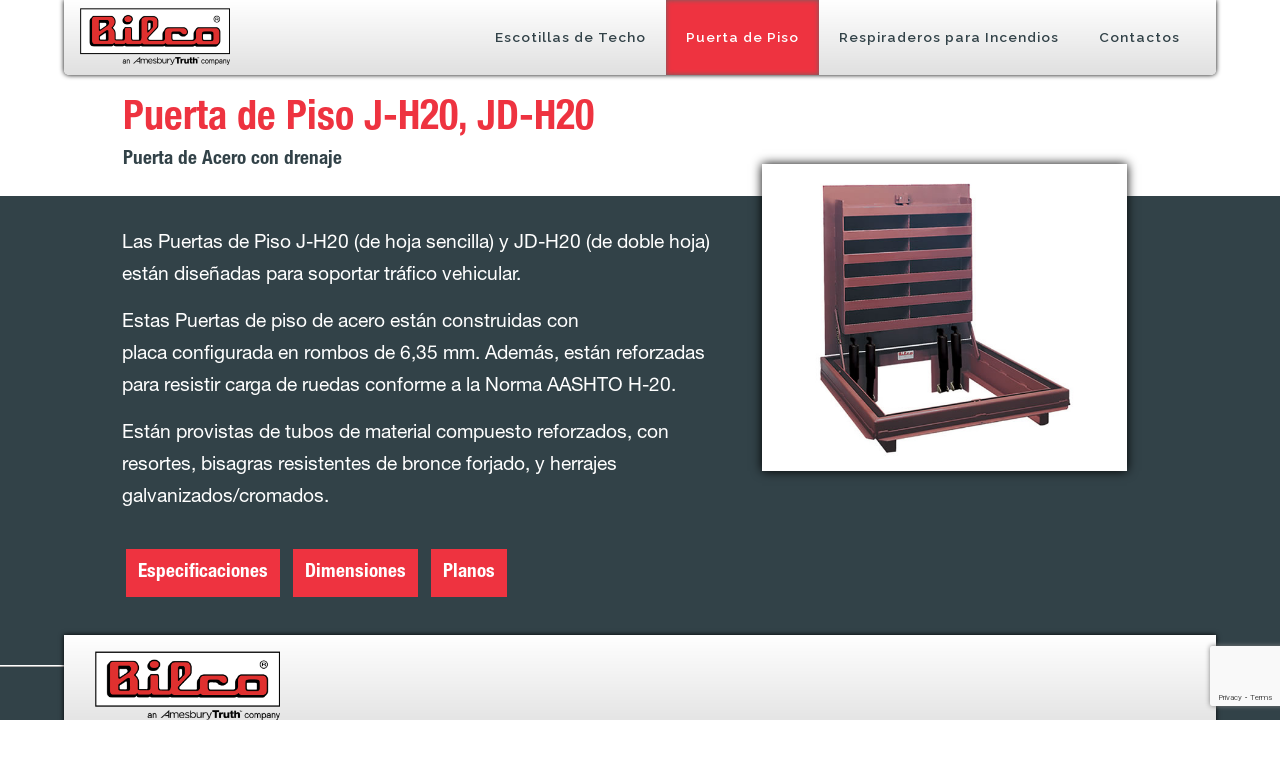

--- FILE ---
content_type: text/html; charset=UTF-8
request_url: https://bilco-escotillas.com/puertas-de-piso/puerta-j-h20-jd-h20/
body_size: 9426
content:
<!DOCTYPE html>
<html lang="es">
<head>
	<meta charset="UTF-8">
	<meta name="viewport" content="width=device-width, initial-scale=1, maximum-scale=1">
	<link rel="profile" href="http://gmpg.org/xfn/11">
	<link rel="pingback" href="https://bilco-escotillas.com/xmlrpc.php">
	<meta name='robots' content='index, follow, max-image-preview:large, max-snippet:-1, max-video-preview:-1' />

	<!-- This site is optimized with the Yoast SEO plugin v26.8 - https://yoast.com/product/yoast-seo-wordpress/ -->
	<title>Puertas de Piso J-H20 y JD-H20 - Puerta de Acero con Drenaje - Bilco</title>
	<meta name="description" content="Las Puertas de Piso J-H20 (de hoja sencilla) y JD-H20 (de doble hoja) están reforzadas para resistir carga de ruedas conforme a la Norma AASHTO H-20." />
	<link rel="canonical" href="https://bilco-escotillas.com/puertas-de-piso/puerta-j-h20-jd-h20/" />
	<meta property="og:locale" content="es_MX" />
	<meta property="og:type" content="article" />
	<meta property="og:title" content="Puertas de Piso J-H20 y JD-H20 - Puerta de Acero con Drenaje - Bilco" />
	<meta property="og:description" content="Las Puertas de Piso J-H20 (de hoja sencilla) y JD-H20 (de doble hoja) están reforzadas para resistir carga de ruedas conforme a la Norma AASHTO H-20." />
	<meta property="og:url" content="https://bilco-escotillas.com/puertas-de-piso/puerta-j-h20-jd-h20/" />
	<meta property="og:site_name" content="Bilco" />
	<meta property="article:published_time" content="2018-10-03T19:51:17+00:00" />
	<meta property="article:modified_time" content="2019-01-29T17:52:28+00:00" />
	<meta property="og:image" content="https://bilco-escotillas.com/wp-content/uploads/2018/10/puerta_JH20yJDH20.jpg" />
	<meta property="og:image:width" content="600" />
	<meta property="og:image:height" content="505" />
	<meta property="og:image:type" content="image/jpeg" />
	<meta name="author" content="Victor Sauhing" />
	<meta name="twitter:card" content="summary_large_image" />
	<meta name="twitter:label1" content="Escrito por" />
	<meta name="twitter:data1" content="Victor Sauhing" />
	<script type="application/ld+json" class="yoast-schema-graph">{"@context":"https://schema.org","@graph":[{"@type":"Article","@id":"https://bilco-escotillas.com/puertas-de-piso/puerta-j-h20-jd-h20/#article","isPartOf":{"@id":"https://bilco-escotillas.com/puertas-de-piso/puerta-j-h20-jd-h20/"},"author":{"name":"Victor Sauhing","@id":"https://bilco-escotillas.com/#/schema/person/8ad2959cddcb2bc8d12ef62627ad0675"},"headline":"Puerta de Piso J-H20, JD-H20","datePublished":"2018-10-03T19:51:17+00:00","dateModified":"2019-01-29T17:52:28+00:00","mainEntityOfPage":{"@id":"https://bilco-escotillas.com/puertas-de-piso/puerta-j-h20-jd-h20/"},"wordCount":79,"commentCount":0,"image":{"@id":"https://bilco-escotillas.com/puertas-de-piso/puerta-j-h20-jd-h20/#primaryimage"},"thumbnailUrl":"https://bilco-escotillas.com/wp-content/uploads/2018/10/puerta_JH20yJDH20.jpg","articleSection":["Puerta de Piso","Tapa con Drenaje"],"inLanguage":"es","potentialAction":[{"@type":"CommentAction","name":"Comment","target":["https://bilco-escotillas.com/puertas-de-piso/puerta-j-h20-jd-h20/#respond"]}]},{"@type":"WebPage","@id":"https://bilco-escotillas.com/puertas-de-piso/puerta-j-h20-jd-h20/","url":"https://bilco-escotillas.com/puertas-de-piso/puerta-j-h20-jd-h20/","name":"Puertas de Piso J-H20 y JD-H20 - Puerta de Acero con Drenaje - Bilco","isPartOf":{"@id":"https://bilco-escotillas.com/#website"},"primaryImageOfPage":{"@id":"https://bilco-escotillas.com/puertas-de-piso/puerta-j-h20-jd-h20/#primaryimage"},"image":{"@id":"https://bilco-escotillas.com/puertas-de-piso/puerta-j-h20-jd-h20/#primaryimage"},"thumbnailUrl":"https://bilco-escotillas.com/wp-content/uploads/2018/10/puerta_JH20yJDH20.jpg","datePublished":"2018-10-03T19:51:17+00:00","dateModified":"2019-01-29T17:52:28+00:00","author":{"@id":"https://bilco-escotillas.com/#/schema/person/8ad2959cddcb2bc8d12ef62627ad0675"},"description":"Las Puertas de Piso J-H20 (de hoja sencilla) y JD-H20 (de doble hoja) están reforzadas para resistir carga de ruedas conforme a la Norma AASHTO H-20.","breadcrumb":{"@id":"https://bilco-escotillas.com/puertas-de-piso/puerta-j-h20-jd-h20/#breadcrumb"},"inLanguage":"es","potentialAction":[{"@type":"ReadAction","target":["https://bilco-escotillas.com/puertas-de-piso/puerta-j-h20-jd-h20/"]}]},{"@type":"ImageObject","inLanguage":"es","@id":"https://bilco-escotillas.com/puertas-de-piso/puerta-j-h20-jd-h20/#primaryimage","url":"https://bilco-escotillas.com/wp-content/uploads/2018/10/puerta_JH20yJDH20.jpg","contentUrl":"https://bilco-escotillas.com/wp-content/uploads/2018/10/puerta_JH20yJDH20.jpg","width":600,"height":505,"caption":"Puertas de Piso J-H20 y JD-H20 - Puerta de Acero con Drenaje - Bilco"},{"@type":"BreadcrumbList","@id":"https://bilco-escotillas.com/puertas-de-piso/puerta-j-h20-jd-h20/#breadcrumb","itemListElement":[{"@type":"ListItem","position":1,"name":"Home","item":"https://bilco-escotillas.com/"},{"@type":"ListItem","position":2,"name":"Puerta de Piso J-H20, JD-H20"}]},{"@type":"WebSite","@id":"https://bilco-escotillas.com/#website","url":"https://bilco-escotillas.com/","name":"Bilco Escotillas","description":"Productos de Acceso Horizontal","potentialAction":[{"@type":"SearchAction","target":{"@type":"EntryPoint","urlTemplate":"https://bilco-escotillas.com/?s={search_term_string}"},"query-input":{"@type":"PropertyValueSpecification","valueRequired":true,"valueName":"search_term_string"}}],"inLanguage":"es"},{"@type":"Person","@id":"https://bilco-escotillas.com/#/schema/person/8ad2959cddcb2bc8d12ef62627ad0675","name":"Victor Sauhing","image":{"@type":"ImageObject","inLanguage":"es","@id":"https://bilco-escotillas.com/#/schema/person/image/","url":"https://secure.gravatar.com/avatar/e06a831b715c6311ec9b8a31bd00454105f0d40f7fc468a40b2c5c04a48fcffe?s=96&d=mm&r=g","contentUrl":"https://secure.gravatar.com/avatar/e06a831b715c6311ec9b8a31bd00454105f0d40f7fc468a40b2c5c04a48fcffe?s=96&d=mm&r=g","caption":"Victor Sauhing"}}]}</script>
	<!-- / Yoast SEO plugin. -->


<link rel='dns-prefetch' href='//ajax.googleapis.com' />
<link rel='dns-prefetch' href='//fonts.googleapis.com' />
<link rel="alternate" type="application/rss+xml" title="Bilco &raquo; Feed" href="https://bilco-escotillas.com/feed/" />
<link rel="alternate" type="application/rss+xml" title="Bilco &raquo; RSS de los comentarios" href="https://bilco-escotillas.com/comments/feed/" />
<link rel="alternate" type="application/rss+xml" title="Bilco &raquo; Puerta de Piso J-H20, JD-H20 RSS de los comentarios" href="https://bilco-escotillas.com/puertas-de-piso/puerta-j-h20-jd-h20/feed/" />
<link rel="alternate" title="oEmbed (JSON)" type="application/json+oembed" href="https://bilco-escotillas.com/wp-json/oembed/1.0/embed?url=https%3A%2F%2Fbilco-escotillas.com%2Fpuertas-de-piso%2Fpuerta-j-h20-jd-h20%2F" />
<link rel="alternate" title="oEmbed (XML)" type="text/xml+oembed" href="https://bilco-escotillas.com/wp-json/oembed/1.0/embed?url=https%3A%2F%2Fbilco-escotillas.com%2Fpuertas-de-piso%2Fpuerta-j-h20-jd-h20%2F&#038;format=xml" />
<style id='wp-img-auto-sizes-contain-inline-css' type='text/css'>
img:is([sizes=auto i],[sizes^="auto," i]){contain-intrinsic-size:3000px 1500px}
/*# sourceURL=wp-img-auto-sizes-contain-inline-css */
</style>
<style id='wp-emoji-styles-inline-css' type='text/css'>

	img.wp-smiley, img.emoji {
		display: inline !important;
		border: none !important;
		box-shadow: none !important;
		height: 1em !important;
		width: 1em !important;
		margin: 0 0.07em !important;
		vertical-align: -0.1em !important;
		background: none !important;
		padding: 0 !important;
	}
/*# sourceURL=wp-emoji-styles-inline-css */
</style>
<style id='wp-block-library-inline-css' type='text/css'>
:root{--wp-block-synced-color:#7a00df;--wp-block-synced-color--rgb:122,0,223;--wp-bound-block-color:var(--wp-block-synced-color);--wp-editor-canvas-background:#ddd;--wp-admin-theme-color:#007cba;--wp-admin-theme-color--rgb:0,124,186;--wp-admin-theme-color-darker-10:#006ba1;--wp-admin-theme-color-darker-10--rgb:0,107,160.5;--wp-admin-theme-color-darker-20:#005a87;--wp-admin-theme-color-darker-20--rgb:0,90,135;--wp-admin-border-width-focus:2px}@media (min-resolution:192dpi){:root{--wp-admin-border-width-focus:1.5px}}.wp-element-button{cursor:pointer}:root .has-very-light-gray-background-color{background-color:#eee}:root .has-very-dark-gray-background-color{background-color:#313131}:root .has-very-light-gray-color{color:#eee}:root .has-very-dark-gray-color{color:#313131}:root .has-vivid-green-cyan-to-vivid-cyan-blue-gradient-background{background:linear-gradient(135deg,#00d084,#0693e3)}:root .has-purple-crush-gradient-background{background:linear-gradient(135deg,#34e2e4,#4721fb 50%,#ab1dfe)}:root .has-hazy-dawn-gradient-background{background:linear-gradient(135deg,#faaca8,#dad0ec)}:root .has-subdued-olive-gradient-background{background:linear-gradient(135deg,#fafae1,#67a671)}:root .has-atomic-cream-gradient-background{background:linear-gradient(135deg,#fdd79a,#004a59)}:root .has-nightshade-gradient-background{background:linear-gradient(135deg,#330968,#31cdcf)}:root .has-midnight-gradient-background{background:linear-gradient(135deg,#020381,#2874fc)}:root{--wp--preset--font-size--normal:16px;--wp--preset--font-size--huge:42px}.has-regular-font-size{font-size:1em}.has-larger-font-size{font-size:2.625em}.has-normal-font-size{font-size:var(--wp--preset--font-size--normal)}.has-huge-font-size{font-size:var(--wp--preset--font-size--huge)}.has-text-align-center{text-align:center}.has-text-align-left{text-align:left}.has-text-align-right{text-align:right}.has-fit-text{white-space:nowrap!important}#end-resizable-editor-section{display:none}.aligncenter{clear:both}.items-justified-left{justify-content:flex-start}.items-justified-center{justify-content:center}.items-justified-right{justify-content:flex-end}.items-justified-space-between{justify-content:space-between}.screen-reader-text{border:0;clip-path:inset(50%);height:1px;margin:-1px;overflow:hidden;padding:0;position:absolute;width:1px;word-wrap:normal!important}.screen-reader-text:focus{background-color:#ddd;clip-path:none;color:#444;display:block;font-size:1em;height:auto;left:5px;line-height:normal;padding:15px 23px 14px;text-decoration:none;top:5px;width:auto;z-index:100000}html :where(.has-border-color){border-style:solid}html :where([style*=border-top-color]){border-top-style:solid}html :where([style*=border-right-color]){border-right-style:solid}html :where([style*=border-bottom-color]){border-bottom-style:solid}html :where([style*=border-left-color]){border-left-style:solid}html :where([style*=border-width]){border-style:solid}html :where([style*=border-top-width]){border-top-style:solid}html :where([style*=border-right-width]){border-right-style:solid}html :where([style*=border-bottom-width]){border-bottom-style:solid}html :where([style*=border-left-width]){border-left-style:solid}html :where(img[class*=wp-image-]){height:auto;max-width:100%}:where(figure){margin:0 0 1em}html :where(.is-position-sticky){--wp-admin--admin-bar--position-offset:var(--wp-admin--admin-bar--height,0px)}@media screen and (max-width:600px){html :where(.is-position-sticky){--wp-admin--admin-bar--position-offset:0px}}

/*# sourceURL=wp-block-library-inline-css */
</style><style id='global-styles-inline-css' type='text/css'>
:root{--wp--preset--aspect-ratio--square: 1;--wp--preset--aspect-ratio--4-3: 4/3;--wp--preset--aspect-ratio--3-4: 3/4;--wp--preset--aspect-ratio--3-2: 3/2;--wp--preset--aspect-ratio--2-3: 2/3;--wp--preset--aspect-ratio--16-9: 16/9;--wp--preset--aspect-ratio--9-16: 9/16;--wp--preset--color--black: #000000;--wp--preset--color--cyan-bluish-gray: #abb8c3;--wp--preset--color--white: #ffffff;--wp--preset--color--pale-pink: #f78da7;--wp--preset--color--vivid-red: #cf2e2e;--wp--preset--color--luminous-vivid-orange: #ff6900;--wp--preset--color--luminous-vivid-amber: #fcb900;--wp--preset--color--light-green-cyan: #7bdcb5;--wp--preset--color--vivid-green-cyan: #00d084;--wp--preset--color--pale-cyan-blue: #8ed1fc;--wp--preset--color--vivid-cyan-blue: #0693e3;--wp--preset--color--vivid-purple: #9b51e0;--wp--preset--gradient--vivid-cyan-blue-to-vivid-purple: linear-gradient(135deg,rgb(6,147,227) 0%,rgb(155,81,224) 100%);--wp--preset--gradient--light-green-cyan-to-vivid-green-cyan: linear-gradient(135deg,rgb(122,220,180) 0%,rgb(0,208,130) 100%);--wp--preset--gradient--luminous-vivid-amber-to-luminous-vivid-orange: linear-gradient(135deg,rgb(252,185,0) 0%,rgb(255,105,0) 100%);--wp--preset--gradient--luminous-vivid-orange-to-vivid-red: linear-gradient(135deg,rgb(255,105,0) 0%,rgb(207,46,46) 100%);--wp--preset--gradient--very-light-gray-to-cyan-bluish-gray: linear-gradient(135deg,rgb(238,238,238) 0%,rgb(169,184,195) 100%);--wp--preset--gradient--cool-to-warm-spectrum: linear-gradient(135deg,rgb(74,234,220) 0%,rgb(151,120,209) 20%,rgb(207,42,186) 40%,rgb(238,44,130) 60%,rgb(251,105,98) 80%,rgb(254,248,76) 100%);--wp--preset--gradient--blush-light-purple: linear-gradient(135deg,rgb(255,206,236) 0%,rgb(152,150,240) 100%);--wp--preset--gradient--blush-bordeaux: linear-gradient(135deg,rgb(254,205,165) 0%,rgb(254,45,45) 50%,rgb(107,0,62) 100%);--wp--preset--gradient--luminous-dusk: linear-gradient(135deg,rgb(255,203,112) 0%,rgb(199,81,192) 50%,rgb(65,88,208) 100%);--wp--preset--gradient--pale-ocean: linear-gradient(135deg,rgb(255,245,203) 0%,rgb(182,227,212) 50%,rgb(51,167,181) 100%);--wp--preset--gradient--electric-grass: linear-gradient(135deg,rgb(202,248,128) 0%,rgb(113,206,126) 100%);--wp--preset--gradient--midnight: linear-gradient(135deg,rgb(2,3,129) 0%,rgb(40,116,252) 100%);--wp--preset--font-size--small: 13px;--wp--preset--font-size--medium: 20px;--wp--preset--font-size--large: 36px;--wp--preset--font-size--x-large: 42px;--wp--preset--spacing--20: 0.44rem;--wp--preset--spacing--30: 0.67rem;--wp--preset--spacing--40: 1rem;--wp--preset--spacing--50: 1.5rem;--wp--preset--spacing--60: 2.25rem;--wp--preset--spacing--70: 3.38rem;--wp--preset--spacing--80: 5.06rem;--wp--preset--shadow--natural: 6px 6px 9px rgba(0, 0, 0, 0.2);--wp--preset--shadow--deep: 12px 12px 50px rgba(0, 0, 0, 0.4);--wp--preset--shadow--sharp: 6px 6px 0px rgba(0, 0, 0, 0.2);--wp--preset--shadow--outlined: 6px 6px 0px -3px rgb(255, 255, 255), 6px 6px rgb(0, 0, 0);--wp--preset--shadow--crisp: 6px 6px 0px rgb(0, 0, 0);}:where(.is-layout-flex){gap: 0.5em;}:where(.is-layout-grid){gap: 0.5em;}body .is-layout-flex{display: flex;}.is-layout-flex{flex-wrap: wrap;align-items: center;}.is-layout-flex > :is(*, div){margin: 0;}body .is-layout-grid{display: grid;}.is-layout-grid > :is(*, div){margin: 0;}:where(.wp-block-columns.is-layout-flex){gap: 2em;}:where(.wp-block-columns.is-layout-grid){gap: 2em;}:where(.wp-block-post-template.is-layout-flex){gap: 1.25em;}:where(.wp-block-post-template.is-layout-grid){gap: 1.25em;}.has-black-color{color: var(--wp--preset--color--black) !important;}.has-cyan-bluish-gray-color{color: var(--wp--preset--color--cyan-bluish-gray) !important;}.has-white-color{color: var(--wp--preset--color--white) !important;}.has-pale-pink-color{color: var(--wp--preset--color--pale-pink) !important;}.has-vivid-red-color{color: var(--wp--preset--color--vivid-red) !important;}.has-luminous-vivid-orange-color{color: var(--wp--preset--color--luminous-vivid-orange) !important;}.has-luminous-vivid-amber-color{color: var(--wp--preset--color--luminous-vivid-amber) !important;}.has-light-green-cyan-color{color: var(--wp--preset--color--light-green-cyan) !important;}.has-vivid-green-cyan-color{color: var(--wp--preset--color--vivid-green-cyan) !important;}.has-pale-cyan-blue-color{color: var(--wp--preset--color--pale-cyan-blue) !important;}.has-vivid-cyan-blue-color{color: var(--wp--preset--color--vivid-cyan-blue) !important;}.has-vivid-purple-color{color: var(--wp--preset--color--vivid-purple) !important;}.has-black-background-color{background-color: var(--wp--preset--color--black) !important;}.has-cyan-bluish-gray-background-color{background-color: var(--wp--preset--color--cyan-bluish-gray) !important;}.has-white-background-color{background-color: var(--wp--preset--color--white) !important;}.has-pale-pink-background-color{background-color: var(--wp--preset--color--pale-pink) !important;}.has-vivid-red-background-color{background-color: var(--wp--preset--color--vivid-red) !important;}.has-luminous-vivid-orange-background-color{background-color: var(--wp--preset--color--luminous-vivid-orange) !important;}.has-luminous-vivid-amber-background-color{background-color: var(--wp--preset--color--luminous-vivid-amber) !important;}.has-light-green-cyan-background-color{background-color: var(--wp--preset--color--light-green-cyan) !important;}.has-vivid-green-cyan-background-color{background-color: var(--wp--preset--color--vivid-green-cyan) !important;}.has-pale-cyan-blue-background-color{background-color: var(--wp--preset--color--pale-cyan-blue) !important;}.has-vivid-cyan-blue-background-color{background-color: var(--wp--preset--color--vivid-cyan-blue) !important;}.has-vivid-purple-background-color{background-color: var(--wp--preset--color--vivid-purple) !important;}.has-black-border-color{border-color: var(--wp--preset--color--black) !important;}.has-cyan-bluish-gray-border-color{border-color: var(--wp--preset--color--cyan-bluish-gray) !important;}.has-white-border-color{border-color: var(--wp--preset--color--white) !important;}.has-pale-pink-border-color{border-color: var(--wp--preset--color--pale-pink) !important;}.has-vivid-red-border-color{border-color: var(--wp--preset--color--vivid-red) !important;}.has-luminous-vivid-orange-border-color{border-color: var(--wp--preset--color--luminous-vivid-orange) !important;}.has-luminous-vivid-amber-border-color{border-color: var(--wp--preset--color--luminous-vivid-amber) !important;}.has-light-green-cyan-border-color{border-color: var(--wp--preset--color--light-green-cyan) !important;}.has-vivid-green-cyan-border-color{border-color: var(--wp--preset--color--vivid-green-cyan) !important;}.has-pale-cyan-blue-border-color{border-color: var(--wp--preset--color--pale-cyan-blue) !important;}.has-vivid-cyan-blue-border-color{border-color: var(--wp--preset--color--vivid-cyan-blue) !important;}.has-vivid-purple-border-color{border-color: var(--wp--preset--color--vivid-purple) !important;}.has-vivid-cyan-blue-to-vivid-purple-gradient-background{background: var(--wp--preset--gradient--vivid-cyan-blue-to-vivid-purple) !important;}.has-light-green-cyan-to-vivid-green-cyan-gradient-background{background: var(--wp--preset--gradient--light-green-cyan-to-vivid-green-cyan) !important;}.has-luminous-vivid-amber-to-luminous-vivid-orange-gradient-background{background: var(--wp--preset--gradient--luminous-vivid-amber-to-luminous-vivid-orange) !important;}.has-luminous-vivid-orange-to-vivid-red-gradient-background{background: var(--wp--preset--gradient--luminous-vivid-orange-to-vivid-red) !important;}.has-very-light-gray-to-cyan-bluish-gray-gradient-background{background: var(--wp--preset--gradient--very-light-gray-to-cyan-bluish-gray) !important;}.has-cool-to-warm-spectrum-gradient-background{background: var(--wp--preset--gradient--cool-to-warm-spectrum) !important;}.has-blush-light-purple-gradient-background{background: var(--wp--preset--gradient--blush-light-purple) !important;}.has-blush-bordeaux-gradient-background{background: var(--wp--preset--gradient--blush-bordeaux) !important;}.has-luminous-dusk-gradient-background{background: var(--wp--preset--gradient--luminous-dusk) !important;}.has-pale-ocean-gradient-background{background: var(--wp--preset--gradient--pale-ocean) !important;}.has-electric-grass-gradient-background{background: var(--wp--preset--gradient--electric-grass) !important;}.has-midnight-gradient-background{background: var(--wp--preset--gradient--midnight) !important;}.has-small-font-size{font-size: var(--wp--preset--font-size--small) !important;}.has-medium-font-size{font-size: var(--wp--preset--font-size--medium) !important;}.has-large-font-size{font-size: var(--wp--preset--font-size--large) !important;}.has-x-large-font-size{font-size: var(--wp--preset--font-size--x-large) !important;}
/*# sourceURL=global-styles-inline-css */
</style>

<style id='classic-theme-styles-inline-css' type='text/css'>
/*! This file is auto-generated */
.wp-block-button__link{color:#fff;background-color:#32373c;border-radius:9999px;box-shadow:none;text-decoration:none;padding:calc(.667em + 2px) calc(1.333em + 2px);font-size:1.125em}.wp-block-file__button{background:#32373c;color:#fff;text-decoration:none}
/*# sourceURL=/wp-includes/css/classic-themes.min.css */
</style>
<link rel='stylesheet' id='contact-form-7-css' href='https://bilco-escotillas.com/wp-content/plugins/contact-form-7/includes/css/styles.css?ver=6.1.4' type='text/css' media='all' />
<link rel='stylesheet' id='onepress-fonts-css' href='https://fonts.googleapis.com/css?family=Raleway%3A400%2C500%2C600%2C700%2C300%2C100%2C800%2C900%7COpen+Sans%3A400%2C300%2C300italic%2C400italic%2C600%2C600italic%2C700%2C700italic&#038;subset=latin%2Clatin-ext&#038;ver=6.9' type='text/css' media='all' />
<link rel='stylesheet' id='onepress-animate-css' href='https://bilco-escotillas.com/wp-content/themes/onepress/assets/css/animate.min.css?ver=6.9' type='text/css' media='all' />
<link rel='stylesheet' id='onepress-fa-css' href='https://bilco-escotillas.com/wp-content/themes/onepress/assets/css/font-awesome.min.css?ver=4.7.0' type='text/css' media='all' />
<link rel='stylesheet' id='onepress-bootstrap-css' href='https://bilco-escotillas.com/wp-content/themes/onepress/assets/css/bootstrap.min.css?ver=6.9' type='text/css' media='all' />
<link rel='stylesheet' id='onepress-style-css' href='https://bilco-escotillas.com/wp-content/themes/onepress/style.css?ver=6.9' type='text/css' media='all' />
<style id='onepress-style-inline-css' type='text/css'>
#main .video-section section.hero-slideshow-wrapper{background:transparent}.hero-slideshow-wrapper:after{position:absolute;top:0px;left:0px;width:100%;height:100%;background-color:rgba(0,0,0,0.3);display:block;content:""}.body-desktop .parallax-hero .hero-slideshow-wrapper:after{display:none!important}.parallax-hero .parallax-mirror:after{position:absolute;top:0px;left:0px;width:100%;height:100%;background-color:rgba(0,0,0,0.3);display:block;content:""}.body-desktop .parallax-hero .hero-slideshow-wrapper:after{display:none!important}.parallax-hero .parallax-mirror:after{position:absolute;top:0px;left:0px;width:100%;height:100%;background-color:rgba(0,0,0,0.3);display:block;content:""}.gallery-carousel .g-item{padding:0px 10px}.gallery-carousel{margin-left:-10px;margin-right:-10px}.gallery-grid .g-item,.gallery-masonry .g-item .inner{padding:10px}.gallery-grid,.gallery-masonry{margin:-10px}
/*# sourceURL=onepress-style-inline-css */
</style>
<link rel='stylesheet' id='onepress-gallery-lightgallery-css' href='https://bilco-escotillas.com/wp-content/themes/onepress/assets/css/lightgallery.css?ver=6.9' type='text/css' media='all' />
<script type="text/javascript" src="https://ajax.googleapis.com/ajax/libs/jquery/1.12.4/jquery.min.js?ver=1.12.4" id="jquery-js"></script>
<link rel="https://api.w.org/" href="https://bilco-escotillas.com/wp-json/" /><link rel="alternate" title="JSON" type="application/json" href="https://bilco-escotillas.com/wp-json/wp/v2/posts/41" /><link rel="EditURI" type="application/rsd+xml" title="RSD" href="https://bilco-escotillas.com/xmlrpc.php?rsd" />
<meta name="generator" content="WordPress 6.9" />
<link rel='shortlink' href='https://bilco-escotillas.com/?p=41' />
<style type="text/css">.recentcomments a{display:inline !important;padding:0 !important;margin:0 !important;}</style>	<link rel="stylesheet" type="text/css" media="all" href="https://bilco-escotillas.com/wp-content/themes/onepress/WMT_Styles.css" >
	<link rel="stylesheet" type="text/css" media="all" href="https://bilco-escotillas.com/wp-content/themes/onepress/css/MenuNav.css" >
	
	<script src="https://bilco-escotillas.com/wp-content/themes/onepress/js/slick/slick.js"></script>
	<link rel="stylesheet" type="text/css" href="https://bilco-escotillas.com/wp-content/themes/onepress/js/slick/slick.css"/>
	<link rel="stylesheet" type="text/css" href="https://bilco-escotillas.com/wp-content/themes/onepress/js/slick/slick-theme.css"/>

	<script>jQuery.noConflict(); var $=jQuery;</script>
	
	<!-- Hotjar Tracking Code for http://bilco-escotillas.com -->
	<script>
		(function(h,o,t,j,a,r){
			h.hj=h.hj||function(){(h.hj.q=h.hj.q||[]).push(arguments)};
			h._hjSettings={hjid:1056046,hjsv:6};
			a=o.getElementsByTagName('head')[0];
			r=o.createElement('script');r.async=1;
			r.src=t+h._hjSettings.hjid+j+h._hjSettings.hjsv;
			a.appendChild(r);
		})(window,document,'https://static.hotjar.com/c/hotjar-','.js?sv=');
	</script>
	<!-- Global site tag (gtag.js) - Google Analytics -->
	<script async src="https://www.googletagmanager.com/gtag/js?id=UA-85349848-2"></script>
	<script>
		window.dataLayer = window.dataLayer || [];
		function gtag(){dataLayer.push(arguments);}
		gtag('js', new Date());

		gtag('config', 'UA-85349848-2');
	</script>
</head>

<script>
	$(document).ready(function () {
		var trigger = $('.hamburger'), overlay = $('.overlay'), isClosed = false;
		trigger.click(function () { hamburger_cross(); });
		function hamburger_cross() {
			if (isClosed == true) {
				overlay.hide();
				trigger.removeClass('is-open');
				trigger.addClass('is-closed');
				isClosed = false;
			} else {   
				overlay.show();
				trigger.removeClass('is-closed');
				trigger.addClass('is-open');
				isClosed = true;
			}
		}
		$('[data-toggle="offcanvas"]').click(function () {
			$('#wrapper').toggleClass('toggled');
		});
	});
</script>

<body class="wp-singular post-template-default single single-post postid-41 single-format-standard wp-theme-onepress sticky-header">
	<div id="WmtPage">
				
		<div id="wrapper">
			<nav class="navbar navbar-inverse" id="sidebar-wrapper" role="navigation">
				<ul class="nav sidebar-nav">
					<li id="menu-item-16" class="menu-item menu-item-type-taxonomy menu-item-object-category menu-item-has-children menu-item-16"><a href="https://bilco-escotillas.com/categoria/escotillas-de-techo/">Escotillas de Techo</a>
<ul class="sub-menu">
	<li id="menu-item-20" class="menu-item menu-item-type-taxonomy menu-item-object-category menu-item-20"><a href="https://bilco-escotillas.com/categoria/escotillas-de-techo/escalera-marina/">Para Escalera Marina</a></li>
	<li id="menu-item-21" class="menu-item menu-item-type-taxonomy menu-item-object-category menu-item-21"><a href="https://bilco-escotillas.com/categoria/escotillas-de-techo/escalera-tipo-barco/">Para Escalera tipo Barco</a></li>
	<li id="menu-item-19" class="menu-item menu-item-type-taxonomy menu-item-object-category menu-item-19"><a href="https://bilco-escotillas.com/categoria/escotillas-de-techo/escalera-de-servicio/">Para Escalera de Servicio</a></li>
	<li id="menu-item-22" class="menu-item menu-item-type-taxonomy menu-item-object-category menu-item-22"><a href="https://bilco-escotillas.com/categoria/escotillas-de-techo/para-acceso-de-equipos/">Para acceso de Equipos</a></li>
</ul>
</li>
<li id="menu-item-17" class="menu-item menu-item-type-taxonomy menu-item-object-category current-post-ancestor current-menu-parent current-post-parent menu-item-has-children menu-item-17"><a href="https://bilco-escotillas.com/categoria/puertas-de-piso/">Puerta de Piso</a>
<ul class="sub-menu">
	<li id="menu-item-23" class="menu-item menu-item-type-taxonomy menu-item-object-category current-post-ancestor current-menu-parent current-post-parent menu-item-23"><a href="https://bilco-escotillas.com/categoria/puertas-de-piso/con-drenaje/">Tapa con Drenaje</a></li>
	<li id="menu-item-25" class="menu-item menu-item-type-taxonomy menu-item-object-category menu-item-25"><a href="https://bilco-escotillas.com/categoria/puertas-de-piso/sin-drenaje/">Tapa sin Drenaje</a></li>
	<li id="menu-item-24" class="menu-item menu-item-type-taxonomy menu-item-object-category menu-item-24"><a href="https://bilco-escotillas.com/categoria/puertas-de-piso/retardante-de-fuego/">Tapa retardante de Fuego</a></li>
</ul>
</li>
<li id="menu-item-18" class="menu-item menu-item-type-taxonomy menu-item-object-category menu-item-has-children menu-item-18"><a href="https://bilco-escotillas.com/categoria/respiraderos-para-incendios/">Respiraderos para Incendios</a>
<ul class="sub-menu">
	<li id="menu-item-27" class="menu-item menu-item-type-taxonomy menu-item-object-category menu-item-27"><a href="https://bilco-escotillas.com/categoria/respiraderos-para-incendios/respiraderos-mecanicos/">Respiraderos Mecánicos</a></li>
	<li id="menu-item-26" class="menu-item menu-item-type-taxonomy menu-item-object-category menu-item-26"><a href="https://bilco-escotillas.com/categoria/respiraderos-para-incendios/respiraderos-electricos/">Respiraderos Eléctricos</a></li>
</ul>
</li>
<li id="menu-item-15" class="menu-item menu-item-type-post_type menu-item-object-page menu-item-15"><a href="https://bilco-escotillas.com/contactos/">Contactos</a></li>
				</ul>
			</nav>
		</div>

		<div id="page" class="hfeed site">
			<a class="skip-link screen-reader-text" href="#content">Saltar al contenido</a>

			<header id="masthead" class="site-header navbar navbar-default navbar-inverse" role="banner">
				<div class="HeaderMenu">
					<div class="site-branding">
						<a href="https://bilco-escotillas.com" >
							<img src="https://bilco-escotillas.com/wp-content/themes/onepress/img/logo-bilco.png" />
						</a>
					</div>
					<div class="header-right-wrapper">
						<span class="MenuToggle" data-toggle="offcanvas">
							<span class="fa fa-bars"></span>
						</span>
						<nav id="site-navigation" class="main-navigation" role="navigation">
							<ul class="onepress-menu nav navbar-nav navbar-right">
								<li class="menu-item menu-item-type-taxonomy menu-item-object-category menu-item-has-children menu-item-16"><a href="https://bilco-escotillas.com/categoria/escotillas-de-techo/">Escotillas de Techo</a>
<ul class="sub-menu">
	<li class="menu-item menu-item-type-taxonomy menu-item-object-category menu-item-20"><a href="https://bilco-escotillas.com/categoria/escotillas-de-techo/escalera-marina/">Para Escalera Marina</a></li>
	<li class="menu-item menu-item-type-taxonomy menu-item-object-category menu-item-21"><a href="https://bilco-escotillas.com/categoria/escotillas-de-techo/escalera-tipo-barco/">Para Escalera tipo Barco</a></li>
	<li class="menu-item menu-item-type-taxonomy menu-item-object-category menu-item-19"><a href="https://bilco-escotillas.com/categoria/escotillas-de-techo/escalera-de-servicio/">Para Escalera de Servicio</a></li>
	<li class="menu-item menu-item-type-taxonomy menu-item-object-category menu-item-22"><a href="https://bilco-escotillas.com/categoria/escotillas-de-techo/para-acceso-de-equipos/">Para acceso de Equipos</a></li>
</ul>
</li>
<li class="menu-item menu-item-type-taxonomy menu-item-object-category current-post-ancestor current-menu-parent current-post-parent menu-item-has-children menu-item-17"><a href="https://bilco-escotillas.com/categoria/puertas-de-piso/">Puerta de Piso</a>
<ul class="sub-menu">
	<li class="menu-item menu-item-type-taxonomy menu-item-object-category current-post-ancestor current-menu-parent current-post-parent menu-item-23"><a href="https://bilco-escotillas.com/categoria/puertas-de-piso/con-drenaje/">Tapa con Drenaje</a></li>
	<li class="menu-item menu-item-type-taxonomy menu-item-object-category menu-item-25"><a href="https://bilco-escotillas.com/categoria/puertas-de-piso/sin-drenaje/">Tapa sin Drenaje</a></li>
	<li class="menu-item menu-item-type-taxonomy menu-item-object-category menu-item-24"><a href="https://bilco-escotillas.com/categoria/puertas-de-piso/retardante-de-fuego/">Tapa retardante de Fuego</a></li>
</ul>
</li>
<li class="menu-item menu-item-type-taxonomy menu-item-object-category menu-item-has-children menu-item-18"><a href="https://bilco-escotillas.com/categoria/respiraderos-para-incendios/">Respiraderos para Incendios</a>
<ul class="sub-menu">
	<li class="menu-item menu-item-type-taxonomy menu-item-object-category menu-item-27"><a href="https://bilco-escotillas.com/categoria/respiraderos-para-incendios/respiraderos-mecanicos/">Respiraderos Mecánicos</a></li>
	<li class="menu-item menu-item-type-taxonomy menu-item-object-category menu-item-26"><a href="https://bilco-escotillas.com/categoria/respiraderos-para-incendios/respiraderos-electricos/">Respiraderos Eléctricos</a></li>
</ul>
</li>
<li class="menu-item menu-item-type-post_type menu-item-object-page menu-item-15"><a href="https://bilco-escotillas.com/contactos/">Contactos</a></li>
							</ul>
						</nav>
					</div>
					<div class="clearfix"></div>
				</div>
			</header>
	<div id="content">
					
<div class="ProductTitle leftData col-lg-offset-1 col-lg-6 col-md-7">
	<div class="GlFont">Puerta de Piso J-H20, JD-H20</div>	
	<div class="MdFont Subtitle">Puerta de Acero con drenaje</div> </div>
<div class="clearfix"></div>
<div class="Description BgColor2 MdFont" >
	<div class="hidden-md-up col-xs-offset-1 col-xs-10 centerData">
		<img src="https://bilco-escotillas.com/wp-content/uploads/2018/10/puerta_JH20yJDH20.jpg" />
		<div class="clearfix"></div>
	</div>
	<div class="clearfix"></div>
	<div class="col-lg-offset-1 col-lg-6 col-md-offset-0 col-md-7  col-xs-offset-1 col-xs-10 ">
		<p>Las Puertas de Piso J-H20 (de hoja sencilla) y JD-H20 (de doble hoja) están diseñadas para soportar tráfico vehicular.</p>
<p>Estas Puertas de piso de acero están construidas con placa configurada en rombos de 6,35 mm. Además, están reforzadas para resistir carga de ruedas conforme a la Norma AASHTO H-20.</p>
<p>Están provistas de tubos de material compuesto reforzados, con resortes, bisagras resistentes de bronce forjado, y herrajes galvanizados/cromados.</p>
		<div class="clearfix"></div>
		<div class="BtnFiles">
						<a href="https://bilco-escotillas.com/wp-content/uploads/2018/10/JH20_Especificaciones.pdf" class="BgColor1" target="_blank">Especificaciones</a>
						<a href="https://bilco-escotillas.com/wp-content/uploads/2018/10/JH20_Dimensiones.pdf" class="BgColor1" target="_blank">Dimensiones</a>
						<a href="https://bilco-escotillas.com/wp-content/uploads/2018/10/JH20_Planos.pdf" class="BgColor1" target="_blank">Planos</a>
					</div>
		<div class="clearfix"></div>
	</div>
	<div class="col-lg-4 col-md-5 hidden-sm-down">
		<img src="https://bilco-escotillas.com/wp-content/uploads/2018/10/puerta_JH20yJDH20.jpg" />
	</div>
	<div class="clearfix BeforeFooter"></div>
</div>
			</div>
                <div class="clearfix"></div>
                <div id="Footer">
                    <div class="FooterBlock">
                        <div class="col-md-6 col-sm-5 leftData">
                            <a href="https://www.bilco.com/" target="_blank"><img src="https://bilco-escotillas.com/wp-content/themes/onepress/img/logo-bilco.png" /></a>
                        </div>
                        <div class="col-md-6 col-sm-7 LgFont rightData">
                            <!--a href="tel:+525536877142" style="display:inline-block;margin-top:0.75rem;">Contacto: +52 55-3687-7142 </a-->
                        </div>
                        <div class="clearfix"></div>
                    </div>
                    <div class="clearfix"></div>
                    <div class="FooterSlogan BgColor2 MdFont centerData">
                        <a href="http://www.gygconstruccion.com/escotillas/" target="_blank"><img src="https://bilco-escotillas.com/wp-content/themes/onepress/img/GyG_logo.png" /></a> Distribuidores de Bilco en México
                    </div>
                </div>
                <div class="clearfix"></div>
            </div><!-- #page -->
        </div><!-- #WmtPage -->
                <script type="speculationrules">
{"prefetch":[{"source":"document","where":{"and":[{"href_matches":"/*"},{"not":{"href_matches":["/wp-*.php","/wp-admin/*","/wp-content/uploads/*","/wp-content/*","/wp-content/plugins/*","/wp-content/themes/onepress/*","/*\\?(.+)"]}},{"not":{"selector_matches":"a[rel~=\"nofollow\"]"}},{"not":{"selector_matches":".no-prefetch, .no-prefetch a"}}]},"eagerness":"conservative"}]}
</script>
<script type="text/javascript" src="https://bilco-escotillas.com/wp-includes/js/dist/hooks.min.js?ver=dd5603f07f9220ed27f1" id="wp-hooks-js"></script>
<script type="text/javascript" src="https://bilco-escotillas.com/wp-includes/js/dist/i18n.min.js?ver=c26c3dc7bed366793375" id="wp-i18n-js"></script>
<script type="text/javascript" id="wp-i18n-js-after">
/* <![CDATA[ */
wp.i18n.setLocaleData( { 'text direction\u0004ltr': [ 'ltr' ] } );
//# sourceURL=wp-i18n-js-after
/* ]]> */
</script>
<script type="text/javascript" src="https://bilco-escotillas.com/wp-content/plugins/contact-form-7/includes/swv/js/index.js?ver=6.1.4" id="swv-js"></script>
<script type="text/javascript" id="contact-form-7-js-translations">
/* <![CDATA[ */
( function( domain, translations ) {
	var localeData = translations.locale_data[ domain ] || translations.locale_data.messages;
	localeData[""].domain = domain;
	wp.i18n.setLocaleData( localeData, domain );
} )( "contact-form-7", {"translation-revision-date":"2026-01-22 19:08:41+0000","generator":"GlotPress\/4.0.3","domain":"messages","locale_data":{"messages":{"":{"domain":"messages","plural-forms":"nplurals=2; plural=n != 1;","lang":"es_MX"},"This contact form is placed in the wrong place.":["Este formulario de contacto est\u00e1 situado en el lugar incorrecto."],"Error:":["Error:"]}},"comment":{"reference":"includes\/js\/index.js"}} );
//# sourceURL=contact-form-7-js-translations
/* ]]> */
</script>
<script type="text/javascript" id="contact-form-7-js-before">
/* <![CDATA[ */
var wpcf7 = {
    "api": {
        "root": "https:\/\/bilco-escotillas.com\/wp-json\/",
        "namespace": "contact-form-7\/v1"
    }
};
//# sourceURL=contact-form-7-js-before
/* ]]> */
</script>
<script type="text/javascript" src="https://bilco-escotillas.com/wp-content/plugins/contact-form-7/includes/js/index.js?ver=6.1.4" id="contact-form-7-js"></script>
<script type="text/javascript" src="https://bilco-escotillas.com/wp-content/themes/onepress/assets/js/plugins.js?ver=6.9" id="onepress-js-plugins-js"></script>
<script type="text/javascript" src="https://bilco-escotillas.com/wp-content/themes/onepress/assets/js/bootstrap.min.js?ver=6.9" id="onepress-js-bootstrap-js"></script>
<script type="text/javascript" src="https://bilco-escotillas.com/wp-includes/js/comment-reply.min.js?ver=6.9" id="comment-reply-js" async="async" data-wp-strategy="async" fetchpriority="low"></script>
<script type="text/javascript" src="https://www.google.com/recaptcha/api.js?render=6LemcWoaAAAAAFMpfw_70Od89xnsBL8Ly3D3t1sL&amp;ver=3.0" id="google-recaptcha-js"></script>
<script type="text/javascript" src="https://bilco-escotillas.com/wp-includes/js/dist/vendor/wp-polyfill.min.js?ver=3.15.0" id="wp-polyfill-js"></script>
<script type="text/javascript" id="wpcf7-recaptcha-js-before">
/* <![CDATA[ */
var wpcf7_recaptcha = {
    "sitekey": "6LemcWoaAAAAAFMpfw_70Od89xnsBL8Ly3D3t1sL",
    "actions": {
        "homepage": "homepage",
        "contactform": "contactform"
    }
};
//# sourceURL=wpcf7-recaptcha-js-before
/* ]]> */
</script>
<script type="text/javascript" src="https://bilco-escotillas.com/wp-content/plugins/contact-form-7/modules/recaptcha/index.js?ver=6.1.4" id="wpcf7-recaptcha-js"></script>
<script id="wp-emoji-settings" type="application/json">
{"baseUrl":"https://s.w.org/images/core/emoji/17.0.2/72x72/","ext":".png","svgUrl":"https://s.w.org/images/core/emoji/17.0.2/svg/","svgExt":".svg","source":{"concatemoji":"https://bilco-escotillas.com/wp-includes/js/wp-emoji-release.min.js?ver=6.9"}}
</script>
<script type="module">
/* <![CDATA[ */
/*! This file is auto-generated */
const a=JSON.parse(document.getElementById("wp-emoji-settings").textContent),o=(window._wpemojiSettings=a,"wpEmojiSettingsSupports"),s=["flag","emoji"];function i(e){try{var t={supportTests:e,timestamp:(new Date).valueOf()};sessionStorage.setItem(o,JSON.stringify(t))}catch(e){}}function c(e,t,n){e.clearRect(0,0,e.canvas.width,e.canvas.height),e.fillText(t,0,0);t=new Uint32Array(e.getImageData(0,0,e.canvas.width,e.canvas.height).data);e.clearRect(0,0,e.canvas.width,e.canvas.height),e.fillText(n,0,0);const a=new Uint32Array(e.getImageData(0,0,e.canvas.width,e.canvas.height).data);return t.every((e,t)=>e===a[t])}function p(e,t){e.clearRect(0,0,e.canvas.width,e.canvas.height),e.fillText(t,0,0);var n=e.getImageData(16,16,1,1);for(let e=0;e<n.data.length;e++)if(0!==n.data[e])return!1;return!0}function u(e,t,n,a){switch(t){case"flag":return n(e,"\ud83c\udff3\ufe0f\u200d\u26a7\ufe0f","\ud83c\udff3\ufe0f\u200b\u26a7\ufe0f")?!1:!n(e,"\ud83c\udde8\ud83c\uddf6","\ud83c\udde8\u200b\ud83c\uddf6")&&!n(e,"\ud83c\udff4\udb40\udc67\udb40\udc62\udb40\udc65\udb40\udc6e\udb40\udc67\udb40\udc7f","\ud83c\udff4\u200b\udb40\udc67\u200b\udb40\udc62\u200b\udb40\udc65\u200b\udb40\udc6e\u200b\udb40\udc67\u200b\udb40\udc7f");case"emoji":return!a(e,"\ud83e\u1fac8")}return!1}function f(e,t,n,a){let r;const o=(r="undefined"!=typeof WorkerGlobalScope&&self instanceof WorkerGlobalScope?new OffscreenCanvas(300,150):document.createElement("canvas")).getContext("2d",{willReadFrequently:!0}),s=(o.textBaseline="top",o.font="600 32px Arial",{});return e.forEach(e=>{s[e]=t(o,e,n,a)}),s}function r(e){var t=document.createElement("script");t.src=e,t.defer=!0,document.head.appendChild(t)}a.supports={everything:!0,everythingExceptFlag:!0},new Promise(t=>{let n=function(){try{var e=JSON.parse(sessionStorage.getItem(o));if("object"==typeof e&&"number"==typeof e.timestamp&&(new Date).valueOf()<e.timestamp+604800&&"object"==typeof e.supportTests)return e.supportTests}catch(e){}return null}();if(!n){if("undefined"!=typeof Worker&&"undefined"!=typeof OffscreenCanvas&&"undefined"!=typeof URL&&URL.createObjectURL&&"undefined"!=typeof Blob)try{var e="postMessage("+f.toString()+"("+[JSON.stringify(s),u.toString(),c.toString(),p.toString()].join(",")+"));",a=new Blob([e],{type:"text/javascript"});const r=new Worker(URL.createObjectURL(a),{name:"wpTestEmojiSupports"});return void(r.onmessage=e=>{i(n=e.data),r.terminate(),t(n)})}catch(e){}i(n=f(s,u,c,p))}t(n)}).then(e=>{for(const n in e)a.supports[n]=e[n],a.supports.everything=a.supports.everything&&a.supports[n],"flag"!==n&&(a.supports.everythingExceptFlag=a.supports.everythingExceptFlag&&a.supports[n]);var t;a.supports.everythingExceptFlag=a.supports.everythingExceptFlag&&!a.supports.flag,a.supports.everything||((t=a.source||{}).concatemoji?r(t.concatemoji):t.wpemoji&&t.twemoji&&(r(t.twemoji),r(t.wpemoji)))});
//# sourceURL=https://bilco-escotillas.com/wp-includes/js/wp-emoji-loader.min.js
/* ]]> */
</script>
        <script src="https://maxcdn.bootstrapcdn.com/bootstrap/3.3.6/js/bootstrap.min.js"></script>
        <script type="text/javascript" src="https://bilco-escotillas.com/wp-content/themes/onepress/js/slick/slick.min.js"></script>
        <!--Start of Tawk.to Script-->
        <!--script type="text/javascript">
        var Tawk_API=Tawk_API||{}, Tawk_LoadStart=new Date();
        (function(){
        var s1=document.createElement("script"),s0=document.getElementsByTagName("script")[0];
        s1.async=true;
        s1.src='https://embed.tawk.to/59e0d78f4854b82732ff55f9/default';
        s1.charset='UTF-8';
        s1.setAttribute('crossorigin','*');
        s0.parentNode.insertBefore(s1,s0);
        })();
        </script-->
        <!--End of Tawk.to Script-->
        <!-- Global site tag (gtag.js) - Google Analytics -->
        <script async src="https://www.googletagmanager.com/gtag/js?id=UA-85349848-2"></script>
        <script>
            window.dataLayer = window.dataLayer || [];
            function gtag(){dataLayer.push(arguments);}
            gtag('js', new Date());

            gtag('config', 'UA-85349848-2');
        </script>
    </body>
</html>


--- FILE ---
content_type: text/html; charset=utf-8
request_url: https://www.google.com/recaptcha/api2/anchor?ar=1&k=6LemcWoaAAAAAFMpfw_70Od89xnsBL8Ly3D3t1sL&co=aHR0cHM6Ly9iaWxjby1lc2NvdGlsbGFzLmNvbTo0NDM.&hl=en&v=PoyoqOPhxBO7pBk68S4YbpHZ&size=invisible&anchor-ms=20000&execute-ms=30000&cb=1uap41c4u67c
body_size: 48539
content:
<!DOCTYPE HTML><html dir="ltr" lang="en"><head><meta http-equiv="Content-Type" content="text/html; charset=UTF-8">
<meta http-equiv="X-UA-Compatible" content="IE=edge">
<title>reCAPTCHA</title>
<style type="text/css">
/* cyrillic-ext */
@font-face {
  font-family: 'Roboto';
  font-style: normal;
  font-weight: 400;
  font-stretch: 100%;
  src: url(//fonts.gstatic.com/s/roboto/v48/KFO7CnqEu92Fr1ME7kSn66aGLdTylUAMa3GUBHMdazTgWw.woff2) format('woff2');
  unicode-range: U+0460-052F, U+1C80-1C8A, U+20B4, U+2DE0-2DFF, U+A640-A69F, U+FE2E-FE2F;
}
/* cyrillic */
@font-face {
  font-family: 'Roboto';
  font-style: normal;
  font-weight: 400;
  font-stretch: 100%;
  src: url(//fonts.gstatic.com/s/roboto/v48/KFO7CnqEu92Fr1ME7kSn66aGLdTylUAMa3iUBHMdazTgWw.woff2) format('woff2');
  unicode-range: U+0301, U+0400-045F, U+0490-0491, U+04B0-04B1, U+2116;
}
/* greek-ext */
@font-face {
  font-family: 'Roboto';
  font-style: normal;
  font-weight: 400;
  font-stretch: 100%;
  src: url(//fonts.gstatic.com/s/roboto/v48/KFO7CnqEu92Fr1ME7kSn66aGLdTylUAMa3CUBHMdazTgWw.woff2) format('woff2');
  unicode-range: U+1F00-1FFF;
}
/* greek */
@font-face {
  font-family: 'Roboto';
  font-style: normal;
  font-weight: 400;
  font-stretch: 100%;
  src: url(//fonts.gstatic.com/s/roboto/v48/KFO7CnqEu92Fr1ME7kSn66aGLdTylUAMa3-UBHMdazTgWw.woff2) format('woff2');
  unicode-range: U+0370-0377, U+037A-037F, U+0384-038A, U+038C, U+038E-03A1, U+03A3-03FF;
}
/* math */
@font-face {
  font-family: 'Roboto';
  font-style: normal;
  font-weight: 400;
  font-stretch: 100%;
  src: url(//fonts.gstatic.com/s/roboto/v48/KFO7CnqEu92Fr1ME7kSn66aGLdTylUAMawCUBHMdazTgWw.woff2) format('woff2');
  unicode-range: U+0302-0303, U+0305, U+0307-0308, U+0310, U+0312, U+0315, U+031A, U+0326-0327, U+032C, U+032F-0330, U+0332-0333, U+0338, U+033A, U+0346, U+034D, U+0391-03A1, U+03A3-03A9, U+03B1-03C9, U+03D1, U+03D5-03D6, U+03F0-03F1, U+03F4-03F5, U+2016-2017, U+2034-2038, U+203C, U+2040, U+2043, U+2047, U+2050, U+2057, U+205F, U+2070-2071, U+2074-208E, U+2090-209C, U+20D0-20DC, U+20E1, U+20E5-20EF, U+2100-2112, U+2114-2115, U+2117-2121, U+2123-214F, U+2190, U+2192, U+2194-21AE, U+21B0-21E5, U+21F1-21F2, U+21F4-2211, U+2213-2214, U+2216-22FF, U+2308-230B, U+2310, U+2319, U+231C-2321, U+2336-237A, U+237C, U+2395, U+239B-23B7, U+23D0, U+23DC-23E1, U+2474-2475, U+25AF, U+25B3, U+25B7, U+25BD, U+25C1, U+25CA, U+25CC, U+25FB, U+266D-266F, U+27C0-27FF, U+2900-2AFF, U+2B0E-2B11, U+2B30-2B4C, U+2BFE, U+3030, U+FF5B, U+FF5D, U+1D400-1D7FF, U+1EE00-1EEFF;
}
/* symbols */
@font-face {
  font-family: 'Roboto';
  font-style: normal;
  font-weight: 400;
  font-stretch: 100%;
  src: url(//fonts.gstatic.com/s/roboto/v48/KFO7CnqEu92Fr1ME7kSn66aGLdTylUAMaxKUBHMdazTgWw.woff2) format('woff2');
  unicode-range: U+0001-000C, U+000E-001F, U+007F-009F, U+20DD-20E0, U+20E2-20E4, U+2150-218F, U+2190, U+2192, U+2194-2199, U+21AF, U+21E6-21F0, U+21F3, U+2218-2219, U+2299, U+22C4-22C6, U+2300-243F, U+2440-244A, U+2460-24FF, U+25A0-27BF, U+2800-28FF, U+2921-2922, U+2981, U+29BF, U+29EB, U+2B00-2BFF, U+4DC0-4DFF, U+FFF9-FFFB, U+10140-1018E, U+10190-1019C, U+101A0, U+101D0-101FD, U+102E0-102FB, U+10E60-10E7E, U+1D2C0-1D2D3, U+1D2E0-1D37F, U+1F000-1F0FF, U+1F100-1F1AD, U+1F1E6-1F1FF, U+1F30D-1F30F, U+1F315, U+1F31C, U+1F31E, U+1F320-1F32C, U+1F336, U+1F378, U+1F37D, U+1F382, U+1F393-1F39F, U+1F3A7-1F3A8, U+1F3AC-1F3AF, U+1F3C2, U+1F3C4-1F3C6, U+1F3CA-1F3CE, U+1F3D4-1F3E0, U+1F3ED, U+1F3F1-1F3F3, U+1F3F5-1F3F7, U+1F408, U+1F415, U+1F41F, U+1F426, U+1F43F, U+1F441-1F442, U+1F444, U+1F446-1F449, U+1F44C-1F44E, U+1F453, U+1F46A, U+1F47D, U+1F4A3, U+1F4B0, U+1F4B3, U+1F4B9, U+1F4BB, U+1F4BF, U+1F4C8-1F4CB, U+1F4D6, U+1F4DA, U+1F4DF, U+1F4E3-1F4E6, U+1F4EA-1F4ED, U+1F4F7, U+1F4F9-1F4FB, U+1F4FD-1F4FE, U+1F503, U+1F507-1F50B, U+1F50D, U+1F512-1F513, U+1F53E-1F54A, U+1F54F-1F5FA, U+1F610, U+1F650-1F67F, U+1F687, U+1F68D, U+1F691, U+1F694, U+1F698, U+1F6AD, U+1F6B2, U+1F6B9-1F6BA, U+1F6BC, U+1F6C6-1F6CF, U+1F6D3-1F6D7, U+1F6E0-1F6EA, U+1F6F0-1F6F3, U+1F6F7-1F6FC, U+1F700-1F7FF, U+1F800-1F80B, U+1F810-1F847, U+1F850-1F859, U+1F860-1F887, U+1F890-1F8AD, U+1F8B0-1F8BB, U+1F8C0-1F8C1, U+1F900-1F90B, U+1F93B, U+1F946, U+1F984, U+1F996, U+1F9E9, U+1FA00-1FA6F, U+1FA70-1FA7C, U+1FA80-1FA89, U+1FA8F-1FAC6, U+1FACE-1FADC, U+1FADF-1FAE9, U+1FAF0-1FAF8, U+1FB00-1FBFF;
}
/* vietnamese */
@font-face {
  font-family: 'Roboto';
  font-style: normal;
  font-weight: 400;
  font-stretch: 100%;
  src: url(//fonts.gstatic.com/s/roboto/v48/KFO7CnqEu92Fr1ME7kSn66aGLdTylUAMa3OUBHMdazTgWw.woff2) format('woff2');
  unicode-range: U+0102-0103, U+0110-0111, U+0128-0129, U+0168-0169, U+01A0-01A1, U+01AF-01B0, U+0300-0301, U+0303-0304, U+0308-0309, U+0323, U+0329, U+1EA0-1EF9, U+20AB;
}
/* latin-ext */
@font-face {
  font-family: 'Roboto';
  font-style: normal;
  font-weight: 400;
  font-stretch: 100%;
  src: url(//fonts.gstatic.com/s/roboto/v48/KFO7CnqEu92Fr1ME7kSn66aGLdTylUAMa3KUBHMdazTgWw.woff2) format('woff2');
  unicode-range: U+0100-02BA, U+02BD-02C5, U+02C7-02CC, U+02CE-02D7, U+02DD-02FF, U+0304, U+0308, U+0329, U+1D00-1DBF, U+1E00-1E9F, U+1EF2-1EFF, U+2020, U+20A0-20AB, U+20AD-20C0, U+2113, U+2C60-2C7F, U+A720-A7FF;
}
/* latin */
@font-face {
  font-family: 'Roboto';
  font-style: normal;
  font-weight: 400;
  font-stretch: 100%;
  src: url(//fonts.gstatic.com/s/roboto/v48/KFO7CnqEu92Fr1ME7kSn66aGLdTylUAMa3yUBHMdazQ.woff2) format('woff2');
  unicode-range: U+0000-00FF, U+0131, U+0152-0153, U+02BB-02BC, U+02C6, U+02DA, U+02DC, U+0304, U+0308, U+0329, U+2000-206F, U+20AC, U+2122, U+2191, U+2193, U+2212, U+2215, U+FEFF, U+FFFD;
}
/* cyrillic-ext */
@font-face {
  font-family: 'Roboto';
  font-style: normal;
  font-weight: 500;
  font-stretch: 100%;
  src: url(//fonts.gstatic.com/s/roboto/v48/KFO7CnqEu92Fr1ME7kSn66aGLdTylUAMa3GUBHMdazTgWw.woff2) format('woff2');
  unicode-range: U+0460-052F, U+1C80-1C8A, U+20B4, U+2DE0-2DFF, U+A640-A69F, U+FE2E-FE2F;
}
/* cyrillic */
@font-face {
  font-family: 'Roboto';
  font-style: normal;
  font-weight: 500;
  font-stretch: 100%;
  src: url(//fonts.gstatic.com/s/roboto/v48/KFO7CnqEu92Fr1ME7kSn66aGLdTylUAMa3iUBHMdazTgWw.woff2) format('woff2');
  unicode-range: U+0301, U+0400-045F, U+0490-0491, U+04B0-04B1, U+2116;
}
/* greek-ext */
@font-face {
  font-family: 'Roboto';
  font-style: normal;
  font-weight: 500;
  font-stretch: 100%;
  src: url(//fonts.gstatic.com/s/roboto/v48/KFO7CnqEu92Fr1ME7kSn66aGLdTylUAMa3CUBHMdazTgWw.woff2) format('woff2');
  unicode-range: U+1F00-1FFF;
}
/* greek */
@font-face {
  font-family: 'Roboto';
  font-style: normal;
  font-weight: 500;
  font-stretch: 100%;
  src: url(//fonts.gstatic.com/s/roboto/v48/KFO7CnqEu92Fr1ME7kSn66aGLdTylUAMa3-UBHMdazTgWw.woff2) format('woff2');
  unicode-range: U+0370-0377, U+037A-037F, U+0384-038A, U+038C, U+038E-03A1, U+03A3-03FF;
}
/* math */
@font-face {
  font-family: 'Roboto';
  font-style: normal;
  font-weight: 500;
  font-stretch: 100%;
  src: url(//fonts.gstatic.com/s/roboto/v48/KFO7CnqEu92Fr1ME7kSn66aGLdTylUAMawCUBHMdazTgWw.woff2) format('woff2');
  unicode-range: U+0302-0303, U+0305, U+0307-0308, U+0310, U+0312, U+0315, U+031A, U+0326-0327, U+032C, U+032F-0330, U+0332-0333, U+0338, U+033A, U+0346, U+034D, U+0391-03A1, U+03A3-03A9, U+03B1-03C9, U+03D1, U+03D5-03D6, U+03F0-03F1, U+03F4-03F5, U+2016-2017, U+2034-2038, U+203C, U+2040, U+2043, U+2047, U+2050, U+2057, U+205F, U+2070-2071, U+2074-208E, U+2090-209C, U+20D0-20DC, U+20E1, U+20E5-20EF, U+2100-2112, U+2114-2115, U+2117-2121, U+2123-214F, U+2190, U+2192, U+2194-21AE, U+21B0-21E5, U+21F1-21F2, U+21F4-2211, U+2213-2214, U+2216-22FF, U+2308-230B, U+2310, U+2319, U+231C-2321, U+2336-237A, U+237C, U+2395, U+239B-23B7, U+23D0, U+23DC-23E1, U+2474-2475, U+25AF, U+25B3, U+25B7, U+25BD, U+25C1, U+25CA, U+25CC, U+25FB, U+266D-266F, U+27C0-27FF, U+2900-2AFF, U+2B0E-2B11, U+2B30-2B4C, U+2BFE, U+3030, U+FF5B, U+FF5D, U+1D400-1D7FF, U+1EE00-1EEFF;
}
/* symbols */
@font-face {
  font-family: 'Roboto';
  font-style: normal;
  font-weight: 500;
  font-stretch: 100%;
  src: url(//fonts.gstatic.com/s/roboto/v48/KFO7CnqEu92Fr1ME7kSn66aGLdTylUAMaxKUBHMdazTgWw.woff2) format('woff2');
  unicode-range: U+0001-000C, U+000E-001F, U+007F-009F, U+20DD-20E0, U+20E2-20E4, U+2150-218F, U+2190, U+2192, U+2194-2199, U+21AF, U+21E6-21F0, U+21F3, U+2218-2219, U+2299, U+22C4-22C6, U+2300-243F, U+2440-244A, U+2460-24FF, U+25A0-27BF, U+2800-28FF, U+2921-2922, U+2981, U+29BF, U+29EB, U+2B00-2BFF, U+4DC0-4DFF, U+FFF9-FFFB, U+10140-1018E, U+10190-1019C, U+101A0, U+101D0-101FD, U+102E0-102FB, U+10E60-10E7E, U+1D2C0-1D2D3, U+1D2E0-1D37F, U+1F000-1F0FF, U+1F100-1F1AD, U+1F1E6-1F1FF, U+1F30D-1F30F, U+1F315, U+1F31C, U+1F31E, U+1F320-1F32C, U+1F336, U+1F378, U+1F37D, U+1F382, U+1F393-1F39F, U+1F3A7-1F3A8, U+1F3AC-1F3AF, U+1F3C2, U+1F3C4-1F3C6, U+1F3CA-1F3CE, U+1F3D4-1F3E0, U+1F3ED, U+1F3F1-1F3F3, U+1F3F5-1F3F7, U+1F408, U+1F415, U+1F41F, U+1F426, U+1F43F, U+1F441-1F442, U+1F444, U+1F446-1F449, U+1F44C-1F44E, U+1F453, U+1F46A, U+1F47D, U+1F4A3, U+1F4B0, U+1F4B3, U+1F4B9, U+1F4BB, U+1F4BF, U+1F4C8-1F4CB, U+1F4D6, U+1F4DA, U+1F4DF, U+1F4E3-1F4E6, U+1F4EA-1F4ED, U+1F4F7, U+1F4F9-1F4FB, U+1F4FD-1F4FE, U+1F503, U+1F507-1F50B, U+1F50D, U+1F512-1F513, U+1F53E-1F54A, U+1F54F-1F5FA, U+1F610, U+1F650-1F67F, U+1F687, U+1F68D, U+1F691, U+1F694, U+1F698, U+1F6AD, U+1F6B2, U+1F6B9-1F6BA, U+1F6BC, U+1F6C6-1F6CF, U+1F6D3-1F6D7, U+1F6E0-1F6EA, U+1F6F0-1F6F3, U+1F6F7-1F6FC, U+1F700-1F7FF, U+1F800-1F80B, U+1F810-1F847, U+1F850-1F859, U+1F860-1F887, U+1F890-1F8AD, U+1F8B0-1F8BB, U+1F8C0-1F8C1, U+1F900-1F90B, U+1F93B, U+1F946, U+1F984, U+1F996, U+1F9E9, U+1FA00-1FA6F, U+1FA70-1FA7C, U+1FA80-1FA89, U+1FA8F-1FAC6, U+1FACE-1FADC, U+1FADF-1FAE9, U+1FAF0-1FAF8, U+1FB00-1FBFF;
}
/* vietnamese */
@font-face {
  font-family: 'Roboto';
  font-style: normal;
  font-weight: 500;
  font-stretch: 100%;
  src: url(//fonts.gstatic.com/s/roboto/v48/KFO7CnqEu92Fr1ME7kSn66aGLdTylUAMa3OUBHMdazTgWw.woff2) format('woff2');
  unicode-range: U+0102-0103, U+0110-0111, U+0128-0129, U+0168-0169, U+01A0-01A1, U+01AF-01B0, U+0300-0301, U+0303-0304, U+0308-0309, U+0323, U+0329, U+1EA0-1EF9, U+20AB;
}
/* latin-ext */
@font-face {
  font-family: 'Roboto';
  font-style: normal;
  font-weight: 500;
  font-stretch: 100%;
  src: url(//fonts.gstatic.com/s/roboto/v48/KFO7CnqEu92Fr1ME7kSn66aGLdTylUAMa3KUBHMdazTgWw.woff2) format('woff2');
  unicode-range: U+0100-02BA, U+02BD-02C5, U+02C7-02CC, U+02CE-02D7, U+02DD-02FF, U+0304, U+0308, U+0329, U+1D00-1DBF, U+1E00-1E9F, U+1EF2-1EFF, U+2020, U+20A0-20AB, U+20AD-20C0, U+2113, U+2C60-2C7F, U+A720-A7FF;
}
/* latin */
@font-face {
  font-family: 'Roboto';
  font-style: normal;
  font-weight: 500;
  font-stretch: 100%;
  src: url(//fonts.gstatic.com/s/roboto/v48/KFO7CnqEu92Fr1ME7kSn66aGLdTylUAMa3yUBHMdazQ.woff2) format('woff2');
  unicode-range: U+0000-00FF, U+0131, U+0152-0153, U+02BB-02BC, U+02C6, U+02DA, U+02DC, U+0304, U+0308, U+0329, U+2000-206F, U+20AC, U+2122, U+2191, U+2193, U+2212, U+2215, U+FEFF, U+FFFD;
}
/* cyrillic-ext */
@font-face {
  font-family: 'Roboto';
  font-style: normal;
  font-weight: 900;
  font-stretch: 100%;
  src: url(//fonts.gstatic.com/s/roboto/v48/KFO7CnqEu92Fr1ME7kSn66aGLdTylUAMa3GUBHMdazTgWw.woff2) format('woff2');
  unicode-range: U+0460-052F, U+1C80-1C8A, U+20B4, U+2DE0-2DFF, U+A640-A69F, U+FE2E-FE2F;
}
/* cyrillic */
@font-face {
  font-family: 'Roboto';
  font-style: normal;
  font-weight: 900;
  font-stretch: 100%;
  src: url(//fonts.gstatic.com/s/roboto/v48/KFO7CnqEu92Fr1ME7kSn66aGLdTylUAMa3iUBHMdazTgWw.woff2) format('woff2');
  unicode-range: U+0301, U+0400-045F, U+0490-0491, U+04B0-04B1, U+2116;
}
/* greek-ext */
@font-face {
  font-family: 'Roboto';
  font-style: normal;
  font-weight: 900;
  font-stretch: 100%;
  src: url(//fonts.gstatic.com/s/roboto/v48/KFO7CnqEu92Fr1ME7kSn66aGLdTylUAMa3CUBHMdazTgWw.woff2) format('woff2');
  unicode-range: U+1F00-1FFF;
}
/* greek */
@font-face {
  font-family: 'Roboto';
  font-style: normal;
  font-weight: 900;
  font-stretch: 100%;
  src: url(//fonts.gstatic.com/s/roboto/v48/KFO7CnqEu92Fr1ME7kSn66aGLdTylUAMa3-UBHMdazTgWw.woff2) format('woff2');
  unicode-range: U+0370-0377, U+037A-037F, U+0384-038A, U+038C, U+038E-03A1, U+03A3-03FF;
}
/* math */
@font-face {
  font-family: 'Roboto';
  font-style: normal;
  font-weight: 900;
  font-stretch: 100%;
  src: url(//fonts.gstatic.com/s/roboto/v48/KFO7CnqEu92Fr1ME7kSn66aGLdTylUAMawCUBHMdazTgWw.woff2) format('woff2');
  unicode-range: U+0302-0303, U+0305, U+0307-0308, U+0310, U+0312, U+0315, U+031A, U+0326-0327, U+032C, U+032F-0330, U+0332-0333, U+0338, U+033A, U+0346, U+034D, U+0391-03A1, U+03A3-03A9, U+03B1-03C9, U+03D1, U+03D5-03D6, U+03F0-03F1, U+03F4-03F5, U+2016-2017, U+2034-2038, U+203C, U+2040, U+2043, U+2047, U+2050, U+2057, U+205F, U+2070-2071, U+2074-208E, U+2090-209C, U+20D0-20DC, U+20E1, U+20E5-20EF, U+2100-2112, U+2114-2115, U+2117-2121, U+2123-214F, U+2190, U+2192, U+2194-21AE, U+21B0-21E5, U+21F1-21F2, U+21F4-2211, U+2213-2214, U+2216-22FF, U+2308-230B, U+2310, U+2319, U+231C-2321, U+2336-237A, U+237C, U+2395, U+239B-23B7, U+23D0, U+23DC-23E1, U+2474-2475, U+25AF, U+25B3, U+25B7, U+25BD, U+25C1, U+25CA, U+25CC, U+25FB, U+266D-266F, U+27C0-27FF, U+2900-2AFF, U+2B0E-2B11, U+2B30-2B4C, U+2BFE, U+3030, U+FF5B, U+FF5D, U+1D400-1D7FF, U+1EE00-1EEFF;
}
/* symbols */
@font-face {
  font-family: 'Roboto';
  font-style: normal;
  font-weight: 900;
  font-stretch: 100%;
  src: url(//fonts.gstatic.com/s/roboto/v48/KFO7CnqEu92Fr1ME7kSn66aGLdTylUAMaxKUBHMdazTgWw.woff2) format('woff2');
  unicode-range: U+0001-000C, U+000E-001F, U+007F-009F, U+20DD-20E0, U+20E2-20E4, U+2150-218F, U+2190, U+2192, U+2194-2199, U+21AF, U+21E6-21F0, U+21F3, U+2218-2219, U+2299, U+22C4-22C6, U+2300-243F, U+2440-244A, U+2460-24FF, U+25A0-27BF, U+2800-28FF, U+2921-2922, U+2981, U+29BF, U+29EB, U+2B00-2BFF, U+4DC0-4DFF, U+FFF9-FFFB, U+10140-1018E, U+10190-1019C, U+101A0, U+101D0-101FD, U+102E0-102FB, U+10E60-10E7E, U+1D2C0-1D2D3, U+1D2E0-1D37F, U+1F000-1F0FF, U+1F100-1F1AD, U+1F1E6-1F1FF, U+1F30D-1F30F, U+1F315, U+1F31C, U+1F31E, U+1F320-1F32C, U+1F336, U+1F378, U+1F37D, U+1F382, U+1F393-1F39F, U+1F3A7-1F3A8, U+1F3AC-1F3AF, U+1F3C2, U+1F3C4-1F3C6, U+1F3CA-1F3CE, U+1F3D4-1F3E0, U+1F3ED, U+1F3F1-1F3F3, U+1F3F5-1F3F7, U+1F408, U+1F415, U+1F41F, U+1F426, U+1F43F, U+1F441-1F442, U+1F444, U+1F446-1F449, U+1F44C-1F44E, U+1F453, U+1F46A, U+1F47D, U+1F4A3, U+1F4B0, U+1F4B3, U+1F4B9, U+1F4BB, U+1F4BF, U+1F4C8-1F4CB, U+1F4D6, U+1F4DA, U+1F4DF, U+1F4E3-1F4E6, U+1F4EA-1F4ED, U+1F4F7, U+1F4F9-1F4FB, U+1F4FD-1F4FE, U+1F503, U+1F507-1F50B, U+1F50D, U+1F512-1F513, U+1F53E-1F54A, U+1F54F-1F5FA, U+1F610, U+1F650-1F67F, U+1F687, U+1F68D, U+1F691, U+1F694, U+1F698, U+1F6AD, U+1F6B2, U+1F6B9-1F6BA, U+1F6BC, U+1F6C6-1F6CF, U+1F6D3-1F6D7, U+1F6E0-1F6EA, U+1F6F0-1F6F3, U+1F6F7-1F6FC, U+1F700-1F7FF, U+1F800-1F80B, U+1F810-1F847, U+1F850-1F859, U+1F860-1F887, U+1F890-1F8AD, U+1F8B0-1F8BB, U+1F8C0-1F8C1, U+1F900-1F90B, U+1F93B, U+1F946, U+1F984, U+1F996, U+1F9E9, U+1FA00-1FA6F, U+1FA70-1FA7C, U+1FA80-1FA89, U+1FA8F-1FAC6, U+1FACE-1FADC, U+1FADF-1FAE9, U+1FAF0-1FAF8, U+1FB00-1FBFF;
}
/* vietnamese */
@font-face {
  font-family: 'Roboto';
  font-style: normal;
  font-weight: 900;
  font-stretch: 100%;
  src: url(//fonts.gstatic.com/s/roboto/v48/KFO7CnqEu92Fr1ME7kSn66aGLdTylUAMa3OUBHMdazTgWw.woff2) format('woff2');
  unicode-range: U+0102-0103, U+0110-0111, U+0128-0129, U+0168-0169, U+01A0-01A1, U+01AF-01B0, U+0300-0301, U+0303-0304, U+0308-0309, U+0323, U+0329, U+1EA0-1EF9, U+20AB;
}
/* latin-ext */
@font-face {
  font-family: 'Roboto';
  font-style: normal;
  font-weight: 900;
  font-stretch: 100%;
  src: url(//fonts.gstatic.com/s/roboto/v48/KFO7CnqEu92Fr1ME7kSn66aGLdTylUAMa3KUBHMdazTgWw.woff2) format('woff2');
  unicode-range: U+0100-02BA, U+02BD-02C5, U+02C7-02CC, U+02CE-02D7, U+02DD-02FF, U+0304, U+0308, U+0329, U+1D00-1DBF, U+1E00-1E9F, U+1EF2-1EFF, U+2020, U+20A0-20AB, U+20AD-20C0, U+2113, U+2C60-2C7F, U+A720-A7FF;
}
/* latin */
@font-face {
  font-family: 'Roboto';
  font-style: normal;
  font-weight: 900;
  font-stretch: 100%;
  src: url(//fonts.gstatic.com/s/roboto/v48/KFO7CnqEu92Fr1ME7kSn66aGLdTylUAMa3yUBHMdazQ.woff2) format('woff2');
  unicode-range: U+0000-00FF, U+0131, U+0152-0153, U+02BB-02BC, U+02C6, U+02DA, U+02DC, U+0304, U+0308, U+0329, U+2000-206F, U+20AC, U+2122, U+2191, U+2193, U+2212, U+2215, U+FEFF, U+FFFD;
}

</style>
<link rel="stylesheet" type="text/css" href="https://www.gstatic.com/recaptcha/releases/PoyoqOPhxBO7pBk68S4YbpHZ/styles__ltr.css">
<script nonce="cn44NPmNMaFhYPVcwIPDsA" type="text/javascript">window['__recaptcha_api'] = 'https://www.google.com/recaptcha/api2/';</script>
<script type="text/javascript" src="https://www.gstatic.com/recaptcha/releases/PoyoqOPhxBO7pBk68S4YbpHZ/recaptcha__en.js" nonce="cn44NPmNMaFhYPVcwIPDsA">
      
    </script></head>
<body><div id="rc-anchor-alert" class="rc-anchor-alert"></div>
<input type="hidden" id="recaptcha-token" value="[base64]">
<script type="text/javascript" nonce="cn44NPmNMaFhYPVcwIPDsA">
      recaptcha.anchor.Main.init("[\x22ainput\x22,[\x22bgdata\x22,\x22\x22,\[base64]/[base64]/[base64]/bmV3IHJbeF0oY1swXSk6RT09Mj9uZXcgclt4XShjWzBdLGNbMV0pOkU9PTM/bmV3IHJbeF0oY1swXSxjWzFdLGNbMl0pOkU9PTQ/[base64]/[base64]/[base64]/[base64]/[base64]/[base64]/[base64]/[base64]\x22,\[base64]\\u003d\\u003d\x22,\x22wqdZw5rDusOxw4vDicKGwqEsw6tzw4jDk8KSUTHCpsODOcOXwp9TRcKkVBs4w49gw5jCh8KtARJowpQrw4XClGlww6BYEwdDLMK3BhfClsOewqDDtGzCjh8kVFssIcKWRsOSwqXDqx5IdFPCjMOPDcOhe1B1BT5Jw6/[base64]/[base64]/CvMOXKClxIGHCgcObw5HCqnjDtMOedsKJFsOKexzCsMK7UsOjBMKLfj7DlRoHd0DCoMO/H8K9w6PDu8KCMMOGw7kkw7ISwoDDnRxxbRHDuWHChAZVHMO1d8KTX8OaIcKuIMKAwp80w4jDqBLCjsOecMOxwqLCvVTCtcO+w5wubFYAw7oxwp7ClwvCvg/DlgEdVcODJ8OGw5JQMcKxw6Btc2LDpWNjwrfDsCfDrnVkRCnDhsOHHsOHB8Ojw5Ulw58daMOXN3xUwovDssOIw6PCjsKWK2YZOsO5YMK0w4zDj8OAFMKXI8KAwqFsJsOgVMOpQMOZAcO0XsOswqHCmgZmwrN/[base64]/[base64]/DvBxmwpnClcOKIn7CiVIbVcODBsKfwoozQWfDjgkXwrzCpidVw4XDuCQvZcKJYsOaMlbCm8ORwqTDiQzDl2kZFMOpw5rDu8KpEjXCvMKmF8Opw5gIQXDDtlkVw6bDgV0Rw5JCwotDwqPCnMOkwq/CjVFjwoXDnwRUE8Kzc1AifcOVWlBPw4VDw7cgdmjDkHPCksKzw7pVw5DCj8KOw4ZjwrJTw5xaw6bCscOOfsK/AAN7TBLChcKCw6wzwo/[base64]/B8O+XCbCmk/DicOrd15zwqXDv8Orw68wwpLDqmMuYy0xw5jCv8KUMMO6GMK3w4RMZXTCjjbCs2hxwp9UPsKkw4HDmMKnB8KBZmvDj8O9Z8OFCMKOM3fCncOJw6TCuTrDvyN3wqgdQMKNwqw1w4PCtMOjODDCj8OEwp8nCjBxw4cBS01lw5JjRsO5wp3Dt8OjTXYZLAfDisKGw4/Don7Ck8OrcMKXBErDnsKFWG/CmAZoOwNTacKmwpnDqsKCwobDlzAaAsKJK3zChkc2wqdVwrXCqsKoAipIGsKePcOvMw7CuhbDp8KteEhyVQIQwqzDqR/DvnzDqEvDosObGsO+DcOCwoXDvMO+TTI1wpXCjcKJPxtAw53DgcOWwq/DvcOMdcKbTAdzw59Tw7QIw5TDvsKMwrFQICzCicK9w6J2VT42wpwENMKiZCjCsl1HSGtbw65OYcOUWcKNw4Yjw5wOBMKpdBZFwop/wrbDqsK4c0Ffw6bDh8O0wpTDksO4AHPDmlMaw5DDnzkBPcO8CmM4YlzDpR/CixxFw5s0IgQzwrV3b8O+aCJ+w77DmnfCpcK9w6s1woHDgMO7wqzDrDA0O8KwwrDChcKISsKYfibCpzbDpTHCp8OSesO3w74nw6/CsRQ+wqs2wr/CqVpGw4fDoWLCrcOwwq/DhsOsDMKbXj1Dw6HDsWcoCMOKw4oRwpZmw6ptHSsqecK7w7B6PA1Gwo9Tw43DhHYRZsOtJiNOHi/Cp3/CvhVhwpVHw43DnsOyKcKgcFcFKcO/NMO7w6Mbw61hAz3DgSZ7YsKYTmfCnDPDp8OnwoUUacK1acOlw5tJw5ZOw57DvnNzw4Y6wqNZYsOiJH0NwpHCiMKDI0vDqcOlw44rwr1cw5xCd3/Ciy/DgXvCkVg7dl0mbMK1KMK6w5IgFTTDk8K3w6TCjsKbC1TDgGnCqMOtE8KNEAvCl8O9w4QJw6kJwp3Dmm4sworCkxTDosKvwqhxKTRew7MIwpLDqsOVVBTDvh/Cn8KvZ8Oua0ttw7TDnAHCmXEYRMKqwr0NasKqJ2IiwphPZcO4XcKdQ8O1M0sCwrogwozDtcOYw6PCnsOmw7FYw53Dt8KZTcOKfMOODn/[base64]/wrzDnWvDkltvwo7Ck8Kbwp3CmcObS8KhwpsuA2kTSsOcw6bDox8GOEnCoMO0WUZAwq/DthsewqtdFMKSMMKHRsObQQksHcOSw7fCom4ew7tWHsKBwr8PXVjCk8K8wqTCqcOGR8OjXFzDnQZzwrkgw6pOZBvCp8KFXsOjw6ElSsOQQXXCrMOiwpjChjAOw4IzS8OKwqtJdMKVZmtYw5N8wpzClMO6wo5uwppsw7IMfSvCs8KUwo/DgcKpwoAjLcOFw7jDkUI8wpXDosOjwq/DlEkPPcKMwpM8Nz9VVsKCw4DDjMOUwrlASDRlw4UHwpfCsADCgiwkf8OrwrHCpAjCk8KdWsO1eMOAwoBMwq9SJRQow6XCqnvCmcO1NsOdw4t/w55mGcOqwoAgwrzDiAhqKwIyWjUbw4lsIcKow6tTwqrDgsO0w4JPw5LDhWXCisOcwoHDoBLDrQE/w54BKnjDj0Jjw6fDtxLCiRDCrcOhwqfCmcKPK8KrwqNOwoFseWZWZ3NBw5dAw6LDiwTDo8OvwpHDoMK0worDlMKQUFdGNQobJU5FKEvDocKnwoIhw4MIPsKcQcOEw6XDrMOOHMOOw6jDkCkOGMOeBG/CgVUUw7nDoiXCrmc2VMO5w5UUw7nCq01kFUHDiMKyw6scD8KYw7HDpMODTsOtwocFfyfCtGnDnjtswpXDsX5wZcKrIFLDjyNuw7xDVMKzY8KkLMOQQ0QZwpAbwq9/w7cKw5xqw5PDoxcpe1oQEMKHw7ZCGsO/wrLDmcOTV8Kpw77Du2JuUsOiYsKVdX/Diw4gwpFPw5rCsWJPYDRgw67Co1IMwrRzHcOJAcOKHSITHzlmwrbCiSBgwq/ClWnCtC/DlcKVXTPCokFBEcOlwr5ow7YsD8OiNnUEFcOtT8Kewr9Xw48fZRIPecKmw5XCgcK2fMKBYw/DucKfOcKIw47DsMOLw7tLwoHDoMK3w7luJhRiwqvDosORHnnDk8OeHsO2wrsMA8OgTxdHehvDhMK3CMK3wrjCh8OcVnHCiz/DlnfCrTRTT8OTOsO4wq3Dg8O5woUZwqZeTGB/csOuwpQCU8OPfRLDgcKAcFbCkhkJXzYFB3rChsKIwrI6Mx7Cn8KhR2TDtRLChsKrw51kNcOawrDChcK9X8OTAXvCmMK5wrUxwqnChsK+w7/DlnrCvF46w4kNwoZjw4XCmsKGw7fDscOcUMKcMMOuw4ViwpHDmMKTwq1Dw4zCogFAHMKVO8Osa1rCs8KBTGTDj8KwwpQzw5pKwpAGK8KUN8KYw4EVw4TDky/DlMKzwp3CtcOkGxA4w7AKGMKrL8KNGsKuccO/SQvCgjE2wrnDmsOmwpjChEA7bMKDdxsuXMOuwr1kwqJdbFnDmgpEw71Dw4PCjcONwq0JEcKQwrLCicO/dH7CscK8w6Myw6l4w7k0ZMKBw5hrw6xRCzLDpR7ChsKKw7o6w6A/w4PCmMK5HMKFVjfDo8OdBMOtBmXCjcKDDQDDonFUSDXDgynCuXkBbcObOsO8wo3DvMK/[base64]/DpknCr8OZEMO6aSAqTTFgVMK7wqPDjmsBRTfCrMO4wqDDgMKYX8K8w7pfTT7CgMOfYHEjwrLCssO9w4p1w7Yew7rCuMO+AQAVL8O4OcOsw4/CvsOMW8KUw5YNOsKTwrDDvQNfUcKxSMOnHsOiCsKJFwbDl8OpZV1SGRptwr9XA0VXPMOOwp9CeBB2w48OwrjCogPDqhB7woVkLRjCgsKbwpQcN8OYwr8pwpXDjF3CujJ5KAfCiMK3NcO3Gm/DhVfDgxUTw5rCv2RpBcKewrQmfCnDh8OqwqfDrcOXwqrCiMOpSsO4OMKnS8OBQMKUwqhUQsKHWRZbwp3DsGjDnsK8ZcOIwq8TJcOjScOMw6EEw7wcwpnCpcK/[base64]/CvXIswoPCpEPDpDQkw5I0JjVowp7DkE0QI2nCnRg0w6bDsSvCjlksw7FrDMKNw4fDozzDqMKQw44RwrnCq0lCwo1HQsOJX8KKRcK2X3PDigNjUA0dB8OlXw1vw5rDg3LDoMKWwoHCl8OGWUY1w5lfwrxAfFRWw4/DkC7DscKvNk7DrTjCjWDDhcKbRgh6Jmo8wp7Dg8OMEcK/wpPCssOZKsK3U8OJRRDCm8OUOB/Cn8O1Pw1nw6lEbCIvw6hdwrRef8Opw5MQwpXCn8OUwphmG2fClg9NFVvDkGDDj8Kxw6LDncOKLsOCwpLDjXZKw7prZMKAw4VaJX/CtMK/bsK8wqsPwrpYRkwCZMOdw73DusKENcKpDsKKw4TCqiF1wrHChsOiZsKVBz7DjzEDwrjDoMKawpzDlcKgw5E/J8OTw7k2AMKUPFg5woHDoSwvQ1MrODXDn3PDvQJacBLCmMOBw5RZWsKeICNpw45LXMOkw7JOw5vCgzQDe8O0woJUUcK6wqxUYDpbwpwfwoMywprDvsKKw6DDk3kgw6Itw4rCmTsUQ8OOw59yXMKyHkvCuTDDjUcVesOeRH/CmyxhE8KxPcK6w4LCqz/Di0ACwpswwrYMw4hEwo/[base64]/Cqx9wwrhAw7jCol0MT8KPdcKPIT7DoXNEI8K9wpfCnsOFFyMdO0DCq0fCgEjCgTkjE8O6G8Ojd0LDtV/[base64]/DpHbClsOhw5nDusK0UmrDsknChcOyw6jDoMKiwrB9GxDCsjQoRxvDrsO5Q0bCrF7CgcODwpnCv1IxWQVuwqTDiVPClgprAlNAw7bDmztPdzZCPMKjfMKQJAXDkMOdXsOiw64gbWlhwrrClsOIL8KjDC8JAsO/w53CshPCm3ITwr3Dh8O8wofCrMKhw6zCqMKiw6cOw7vClMOfCcO6wovDrS9cw7UtF1jDv8KNw7fCjsOZGsOqXw3DsMOmbwrDnXTDj8K1w5sYDcK0w67DmljCucKEeAlGSMKHY8OtwqXDusKlwqImwrPDuW4pwpjDrMKTw5BhG8OOD8K0VE/CmcO/[base64]/G3ZZwq3DhwwEM8KQw4bCikQAK2XCnlNCwp1KU8OoGzPDg8KqKcKUQQBXdiYzOsO7KS3CpcO2w68CS386w4LCv0BZwpvCsMOZSCMibgcOw55swq/[base64]/Cg8Kqwq58w7HCvMKoCnXDuMOUdMKAwrJRw6s0w5/[base64]/DoMObCcO1THFNEVIrTlFxwqo5OEbDlsOqwrcJORY6w71xK1rDtMKxwp/Cp0/Cl8K9YMKof8KAwokmPsOvXH5PW20efgnDszLClsKWRMKvw43CscKGDFLDvcKsXFTDqMKSG3wFLMK+PcOdwqvDn3HDiMKawr3CpMOFwqvDoiRkKjh9wpdgK2/DtsK6w7Vow5E4wo5HwobDg8KBczgsw6F3w73ChmbDgsOtasOpCsOfwpHDhcKZSFE7wo8IHnEnXsOXw5vCoRHDu8K/woUbfMO0Jxwjw5bDllLDhijCqWjCr8O5woJJe8OewqLCkMO0SMKfw7pYw6nCtHfDhcOmdMKvwqgrwoFmD0YJw4DCpcOzZnVswo5Ow6DCvnFnw7EjFzoDw6sgw4DDh8OXN104Wg7DrsOiwoBuR8KJwpnDvcOuKsKue8OBVcKpMi/[base64]/Dpl9nwqXDtAR6w77Cl8KTOMKDwqYJWMOvwqtWwqMTw53DjsKhw7pGG8K4w73CnsKMwoF6wrDCisK+w4nCiFnDjw4BFkfDjmBgBgBEPcOoR8Ouw44cwpNQw5DDtAUkw6pJwojDnDPCsMKJwoHDt8OhUcOiw6hPw7c4MUg5HMO+w4kWw7vDo8OLwpLCrXbDt8O/AzsIbsOFKAFddiUQbDXDlxEow73ClUgOJ8KOF8KJw4zCnU/Cn3c5wpRrUMOtFXF/wpF+EXrCj8Kvw4JLwplZU0XDvnJYfcKHwpBALMOEaVTCtsKJw5zDsX/DocOqwqF+w4FrdsObY8K+w5rDlcKId0DCicOWw4vDl8OtNyPCiFfDuCwDwq0xwrbDmcKkaUzDpzXCnMODEgHCucO7wrFAGMOBw5F7w4ADOhcgTcK1dWTCu8Onwrhaw4/CrcKlw5MRCjDDnFrCnzdxw6ZnwoseLCEIw59JYQHDkRQKw6PDg8KSVDdVwoBBw4YmwoLDkQHCiCLCjcOrw7PDn8KGdQ9HN8K+wrfDgBjDmi4AFMOVHMOuw5ErDsO8wr/Cs8K+wqDDvMOBDw5CSwzDjx3CnMOJwqbCllQGwp3CiMOYLyjChsKNaMKrIMOxwqDCih/[base64]/DhMOmOH3Ck1Enw7QOV8K/KcOuW3wdZl/CkVTCmMK5b3TCuWzDozZ5O8KCw6oww7XCl8KoYiRLO0wgRMOFw4DDqMKUwpzDsk4/w7lnci7Cp8OyF27Cm8OgwqQSccODwrTClgYWXcKzOE/[base64]/Ch8OYNFpEw7PDsE7DuRJKw5hAJXweQnvDlTnCtsKTBwrDm8Kcwp8LUcOZwp7Dn8OYw7LCp8K6wqnCpVbChlPDm8K3cHnCicODVFnDksO5wqPCpk3DisKPAg3Cj8KObcKwwpnCjE/DpjBCw6g9Fj3DgcOrE8O9bcOXX8KicsKbwqFzQXrCkVnDs8KDKMOJw4XDnQDDj3Mew4nDjsOaw4PCscO8NC7CucK3w7gWH0bChcOrJA9IaHnChcKJVC5NbsKbDMOBdcKhw5rDtMKWV8KwIMOJwqB/CkjCs8O0w4vCk8OPw5AWw4LCkjlQAsOKPi/CpsOKUS9MwqxNwrplDMKDw75iw59vwo7CnGDDnMK8Q8KOwq5NwrJNw4XCpgIEw6TDrBnCusOyw4J/Sw5xw6TDtVtDw6dUM8Okw5vClHJhwp3DqcKmBsOsLWDCuTbCh2Zyw4JYw5snB8O5W2J7wozCk8OQwpPDj8OdwpnCncOjOMKqasKiwrrCqMK5wqPDs8KRbMOxwpwIw4VKUMOLw7jCg8Ocw57CtcKrw4DCqk1Pw4/CsWVjLy3CtgHDvAEtworCi8OtBcOzw6TDl8Kdw7YyRFTCox7CvcO2wofCoigbwpwjR8K+w7nCvcOyw7LCrcKJO8O4K8KXw5/[base64]/[base64]/CvsKbVWHDscOxwodYw6c1bjPDqDcFwqPDlcOJw6/[base64]/Dr2BKKRhvworCuMO0w4/Ch0LDiATDqsOFwoF+w4nCuSpwwqDChSHDvcK7w5/[base64]/wpnDscK8wp40U3XDo8OxfGPDjMOfRWLDssOww75XScOtbsK6wpcOY23DucOuw6vDtHfDisKvwo/CgC3DssKIwqpyVUU3X2AowpXCqMOMWxTDkjcxbMO/w69mw7Uzw6l/AnnCksOuHlDCgcKcPcO0w5jDsDphw63CjH5nwrRNw43DjxXDosKQwpAeOcOWwoPCt8O5woPCtsKjwqYGP1/DnGZUMcOWwo/CosOiw4PDhcKYw57CpcKwAcOjdmDCnMO7woYdJ1RcLcOPMl/[base64]/[base64]/PgTCs3UawoXCqsOXLU7DvQV6w4JsdgpHeV7CpsOxbgs1w6JGwp4Wbhl1Rmgrw6DDgMOdwr9twqYXMWcjXsKkZjRZKMKhwrPCr8KjYMOUT8O1w5nCtsKFe8KYQ8KCwpATw68Iw53CjsKpwqBmwolrw5DDhsKFPsKPWMK9WjfDlcOMw48uFgXCv8OOHSzDujnDsV/Cm1knShzCtiLDuG9qBEYtaMOFcMKaw5crZFXCgFhbM8OnLRp4wqYxw5DDmMKefcKWwp7CpMKvw4dcw5cZZsK2FDzCrsKGHsKkw6nDkR/DlsOwwpcgWcO3HBXDkcO3ZEcjIMK3wrnDniDCmsOxMnsPw4LDjFPCs8OUwoLDpcOQRxfCmcKxwpvCiDHCkFoMw4LDl8KDwqYww7FPwrTCrcO4wofCrgTCnsOJw5rDmWIhw6tvw504wprCqcKNaMOCwoxxO8KPWsK4YznCusK+wpJdw6fCpzXCqQ4cZU/Cowsyw4HDlQ8aNC/CkxPDo8OGVcKfwoocODrDg8OtFlsgw6DCjcOfw7bCg8KgWcOAwp5qNmjCq8OxSHMgw5bCr07CrcKXwrbDvCbDp1TCnsKIVmtEDcK7w5Q2IBPDq8KJwooBPybCuMKPacKVGwMzDcOtfTwmJ8KbQMKuAn1MQMKrw7vDksK/FsKtagxaw7fDnCIrw6vCiCzDvsKnw58vLWDCocKyHMKSFMOKScK0BDdvw5A3w5LDqQXDhsOdCX3Cq8KvwpfDqcKxMMK7D0AmDMKLw7jDpyU6Q1YGwrrDp8OjMMO8M0FiCMOywobDrMOUw59ew4rDmMK8KiHDvBt9WjUfJ8OGw4J1w5/[base64]/CkMO+wqLChsOnwpTDkMOJwoHCnm3CjMKRw4wPw6dww5LCi3/ChxnDkxUCaMOrwpR6w6DDiUnDvGLChiQWKkbDi2HDrXwrw4wKQkjCsMOew5nDicOVwpdHA8OmDcOKL8OOXcK+woAOw5AoPMO0w4QDwpjDnX0JAMOjd8OOIsKBIjbCr8K0Bj/CtMKYwo7CsAfChXMoRMODwpXCnQIDfBkvwpvCtMOPwpgQw4ocw6/ClT4zw4rCkMOdwoA3MFnDosKvJUNTEiDDpcKfw64Zw6xuS8KrVXnCokc7TMKjw43DkkhYIUMOw5jCuRJ/wqkjwofCgzXDv1plGcKlVF3CmcO2wpwZWwvDmBHCrjZHwp/[base64]/CvcOyOVbDmMOobcKIN8O7w4DDk8Oyw5HCox/DtRUpVgTDiwdSBl/ClcOVw7gSw4TDv8KRwpHDiwgVwro+JVjDrRt8woTCoRTCll9xwpDDr0bCnCXCpcKzw74nLMOHE8K5w5HDtsK6X00ow7/Du8OUBg0uW8O5cz/Dg2Eow6nCvlxaXMONwr8OKzXDgUkzw53DisKWwpwPwrZCwpPDvMO5woNNCUvDqgNuwo9sw43CksOOMsKZw5bDmMKqKzhrw6QEJMKhDDrDl3JrXwvCtcKpcmXDtcO7w5LDlTVCwpLCq8OFwqQ2w47Ch8KTw7fCi8KNcMKac1MCYMOowqYHa1HCpMO/wrnDoULDqsO+w4rCrMKVbm1IITrCoifDnMKtTTrDlBzDkRHDksOxw54Bwo5uw5TDj8OpwoTDhMO+ZSbDsMOTw7Z7DF8xwqcgZ8OwL8KLN8KjwodvwrHDlcOtw69RScKOwpHDuS8HwrHDg8OOdMKTwrM/MsOzNMKKWsOKMsKMw6rDnA3Do8KiK8OEXznCilzDkE4Ow5olw4TDvWHCvirCsMKVc8OeSAzCocOTJ8KIXsO8JQPCgsOfwobDp1V7OsO+QcOmw4/DtHnDu8OYwpbCksK/a8K9w5bCmsOiw6rDlDgFA8KnV8OMAho2YsO9XzTDmCLCl8KyfcKWX8K8wrHCkcO+AyHCjMO7wpLCkz8Aw5nDqlM9ZMKBQAZvw4jDt0/[base64]/[base64]/OcKaw7JtDMKDw4fCs8O/TcKyRzPDs8KAJS3DhcO6HsOswpXDvErDgMKWw4XDsnnDgAjCqX/CtC4Dwp9Xw6gASMKiwrMZBVN5wqvDhXHDj8KQU8OrGG3DocKiw5fCu2cBw7gfe8Oxw5MWw5JdJsKXW8OgwqZpC0U/EsOew7REScK+w7rCqsOfDMK5AMOjwrrCsnIINAkWw6lafnrDvQjDkmNOwpLDlU52RcOZw7jDv8O8wptlw7nCn0lmPsKkfcK/[base64]/woXDu8OXBAESXUZ2wqo8fsOOwoXCq1w4wqpfQAo6w4sPwp3CrXtfah1ow754XsOKHsKuwoLDi8K7w4Naw5rDhQXCosKmw4gSMcKbw7Vyw4FxZUkMwqdVTcKXFzbDj8OPFsOOcsKWK8O3OMOQbE3CgcK5KMKJw7ErA0wwwr/CuRjDiCPDq8OmIRfDjXsxwoFTGcKnwrAKwq5ka8KLbMO+MVhEPx1Twp8Rw5zDk0PDiBk/[base64]/[base64]/w6czJHA9JSpkw50pT8OaNmZaDlQZZMOSK8KQw64fbizCnmkbw4ckwqhawq3Cpj/Cp8OodVomQMKUG15PGUjDvnJlL8OPw6AEf8OvdRLDk2xwPiXCkMOzw4DDu8OPw4jDtU3Ci8K1DnDDhsO0wqfDicK8w6drN0cyw55PDcKPwrNYwrITGMKZM27Cu8Kxw4jDmMOaworDiDtjw4AiYMK6w7PDu3fDg8OcO8OPw6xpw6sgw4V/[base64]/DlSw9PcKnwrbDi8O+d8K4NE1Owr5SBMKGw5zChMKiw5bDn8KvezwMwqnCugVbJ8K3w77CvikwSy/Dp8K3wqIyw4PDn0ZiJMKRwp7DuyDCuglOwpzDhcOAw5DCpcObw5xhZMObXVASSsO8SklQCR1nw6vCug5LwpVkwqRjw4/DgyVpwpXCrxc3wodtwqQiaxjCksKHwo1Cw4NAFxlIw4F3w5XCvcOgCQgRVTHCkAPDlMKXw7zDhXoKwoA0woTDji/DhMONw4vCkU03w7VywpspSsKOwpPDojLDkHUZTF1Cw6TCgwvDoC/ChS9dwrfCsQbCv0A/w5sKw4XDhRjCkMKGcMKXwpXDrcOmw4ZMCHtVw7F1ZsKJw6nDvVzDosKXwrAewoXDnMOpw5bDvHoZw5LDqhkaJMKMPVt0w7nDpcK+w5vDuzgAZsOAAcKKw5tTY8KeFTB5w5Z/[base64]/DkcK5NV4cVnXCgUoPwo0JMsK5OsOOw7otwoUzw4fCp8OSP8KOw7Zzwo7CvsOwwoIGw6/Chm/[base64]/DlcOxHQvCvk/DowYdJsOywqrDnDofwpTDj8KHIFMsw4DDoMObSsK2LSHCiDLCkR4vwoJdfRPCoMOrw5AYf1HDrD/DpcOuKWDDiMK+ExNjD8K7KRVmwrDDqcOBQWdXw65xSHsxw6YpAz3DksKVwqYXOsOBw6jCrsObDDvCs8Oiw7fCsjTDvMOmw4Rmw7o4GF3CqMKdIMOAehTCocKOEWPDiMOEwptxdxM2w7I/NHRseMOIwopTwqPCl8Oiw5V0cz3CoUUmwqZVw4guw6EGw6w5wo3CpMOQw7w2esKqNxHDn8K7woptwpjDnFDDj8Omw6UKOHFBw4XDvcOow61PEm1jw5nCq1HChsOfTMOcw4zDsFV4wplAw5lEw7rCk8K8w6B8RFPDihHDvSLCnsKoesKawoQew4/DjsO5AzXChU3Cg1HCk3zDuMOKA8O8eMKRWUzDhMKBw6DCnMOLcsKyw6LDncOJCcKTAMKTC8ORw6N3GMOOTMO4wr/DjMKdwrIMw7Z2wrE9woAUwrbDosOaw43Dj8KaaBsCAltSXkRVwq8mw6vCr8Kyw7bChF3DsMO8Yi8Lw45LNmx7w4VLQ1vDuTDCjHszwokkw6YJwpkrw4IZwr/DsTlTWcOIw4PDgglgwq3Cl0vDk8KIfMK0w7bDtcKSwrDCj8OGw6/[base64]/ChVfCnMKKZRwRwpFLw5MCwojDq8ONCWNOTcKdw6DCtjXDugfCocKMwpzCuxR6VSQKwphiwoTClVzDmGbChVVLwoTCiWHDmXHCmSvDi8OtwpQlw4saK0zDhcO5w5c+wrUqKsK4wr/DgsOkwoXCkhB2wqHDjsKuAMOUwpjDq8O6w4scw7XCu8Oqw6kQwoXChcOkw7FYw5rCsmAxwrfCkcKTw4Rjw4UXw5cILMO3VzvDvFfCvMKHwqgYw5TDqcOZEm3DpMK9wpHCsFN/ccKiw7hxwrrChsKAbcKtOx3CgArChC7DlCUDMMKJPyTDgsK1wpNIwrAHcMKxwoXCiRDCo8OLBEXCgXgfLsKfX8KaJEjDkR/[base64]/DswTDpMKjw74nLTRswpU2BsKAwqzCjGXDhmjCrzXCmMObw5R9wqLDn8K/wo/Ckz5QZMOOw5zDtcKVwosGAF3Dr8OzwpUVQ8Kuw43CmsOjwqPDj8Kiw7PDnzTDqcKPwpJLw4FNw7oYI8O5VMKKwqVNa8K3w6/Ci8K9w48pEC0Ld13Dhk/[base64]/CkH3DlUDDtnlMSk3Dsx09w5bCk3/ConwDccKSw53DlcONw7fDvz5HXsOwKhojwrFKw5fDnSHCnsKOw71ow4TClsOWJcO0SMKyFcKJE8Kzw5ETZcOSTVkkUcKww5LCjcOlwpDCoMKYw5jCpMOeIEdjOkDCi8OtNUtJcxclWjJvw5HCrMKMP1TCtcODODPCm0YVwrIew6/CsMKWw4RYC8ODw6cBQDDDiMOKwo19AR/DuVZYw5jCtcOpw4fClzbDs3vDpcKUwotGwrcVOSZuw7HCsgrDs8KEwqpKwpTCoMOYVsO4wpBtwqNWw6bDkFbDgsKPGH7DlMONwpfDqMKRb8Kkwr41woQYcxcYCRUkFlnDpCtkwpU+wrDDiMKbw4DDrsK4PsOvwrAvZMKLdMKDw6/ChEIUPz3Cg3TDgWzDjMKjw73DgcO4wptfwpkMZzjDjxbCkHnCtT/Dl8Ofw7VdEsKKwo1AI8KhKMOuIsOxw5XCo8Kyw6MLwrRvw7rClTN1w6B/wp3CiQMvfcOLSsO0w6HDn8OuXBh9wofDoQRRWzZebWvCqsOoUMKeRwYIdsORDcKPw7PDg8O/w7LDvMKuO2PCjcOkAsOkw5zDp8K9WXnDrxsJwpLDjsOUYibDh8K3wqHDii/DhMOFdsOODsOwK8KLwpzDnMOKLsKXwqhZw5gbFsK1wrkewqwwWQtxwppywpbDnMOewphmw5zCvsOPwqFGwo/DjFPDt8O8w4vDhWcOeMKuw7zDiF5Ew5l+d8Ovw5xSB8KpPTB2w7Q7XcO2EDMUw7QIw6B+woxYYR5lDj7DicOlUiTCoUIqwqPDqcKtw7DDqW7DhGDCi8KbwpkiwofDoG1qRsOLw6o7w5XDihrCjQHDmMOUw7rDmxPCq8K9w4LDhm/Di8OUwqrCm8KWwrHDmwEzQsO6w7kAw6fClMKfQS/ChsKdV3nCqi7DhzoswpTCsTzDrnDCrMKbLlDDlcKqw59Ra8KaGA0wHQXDsUsvwq1cDzrDtULDocK1w4InwoFww4JXAsOTwphMHsKewogOWjkpw7rDv8OBCsO2bDUbw4tpW8Kzwp1iGDB+w4nCmcORw5g3fFHCq8OVBMKbwobCs8K3w5bDqm/CpsK+EATDtHPCiDPCngd5dcKfw5/Chm3CnUNIHD/DuBYWwo3Dj8KKLxwfw65TwrcUwp3DpcKHwqwgw6E0wpPDk8O/[base64]/DqwzDrsK/BytPwp0+KUtjQsOOwq8PQBPDmsOcw5kzw4bDhsOxaRUQwp5ZwqnDgcKcSBZSWsKZHnQ5wpZKwq/Cu1UYEMKQw4AJInd/[base64]/[base64]/[base64]/[base64]/DqQh7wodfw6ANwqE1w67Cv8KswrjCj3TDrEPDqF58W8OfVMOSwoFDw7bDpwbCp8O/QMOBwpsyQThnw4w9wr94asKqw44kIxI0w7rChwoTUsKeCUjCgQJUwr4hKzLDvcOVTMOqw4rCtVA9w6/CssKcUwTDnGp8w78AEsK/WsODbzZRGcKow7TDpcOPGCA6YAwRwrbCuW/Cm2nDvsOkQTs8J8KqMMO3wrZrGsO3w7DCghPCixbCmBzDmh9wwrYyM1Jyw6TDtMK4ahvCvcOfw6bCo3VgwpYgw4LDuQLCvsOKIcKawrbDgcKvw6XCjHfDtcOqwr9JN2bDk8KNwr/DijwVw7hMO1nDrjx2LsOkw4/[base64]/[base64]/DpGcDcsOla3rDoX44XsKHJcOhw6dbWFFewog5w5nCnsOrQmPDnMKWL8K4KMOWw4fCjwItWcKdwphHPFHCqBzCjDDDg8KbwqZyJl7CvMK8wpzDiB8LUsOlw7TDtsK9Y2nDh8OpwpckBk1ow6cww4HDpcONPsOiw4/[base64]/[base64]/DsSTDojdVAARYGsOVwok7EsOjw6lHwrpxDsKYw5XDqsOPw5A5w6HDgRkLKjrCq8OAw6wBVsK9w5TDusKJw5TCtgczwoBISSw5aCkOw6ZSwr9sw4hyZ8KuHcOEw5jDpUppCcOKw4nDu8OlOFVxw5zDpFvDsGfCrj3DpsK0JjgYJcKNU8Oxw6scw6TCl3rDl8ODwq/CvMKMw6AGZjdcYcOFBRDCvcOkci0rwqVGwo3CsMOFwqLCnMOjwqXDpDw/[base64]/CscOHSsOLRcKswpbCn2/DoRHDjBLCnl3Cv8ORDmkFw6FxwrLDkcK8BizDlHvCvXgLw6PCuMOIK8Kgwp4bw7VLwo/CmMOZC8OgVXLClsOGwojChDfCpnbCqcKVw590HMOgE1E5bMKVMMKmJMK7MAwOJcKrwpIADnnCrMKtGMO4wpUrwooUZVdQw5lfwojDrMOjd8OPw5pLw7nDl8O7w5LDoF4uBcOzw7bCokDDosOMw5kSwqd8wp/Ci8KRw5zCqzd5w6ZLw4ZYw4jCjUHDlF51GyZXK8OUwoZNasK9w7nCjVvCssOPwqljP8OgW23DpMKjIiRvSBk8w7hywp9/MGDDu8OIJ1bDuMKfc1AmwoMwDcKRw5TDlT7CqWvDijDCssKmw5zCusK/TsKdbGzDsHgRw55odsKswqcuwrEWNsKSWgfCqMKwP8Oaw7HDmMO5REYbCMKcwofDgHFQw5PCr0fCm8OYLMOSMi/DvhjDnQzClsOmNF7DiQ4rwqJWLWFoHMO0w6VEA8KEw5nCkFbCjH/DmcKzw7/DpBdow5PCpSBYKsKbwpzDnjDCpQlww5XCnXUtwr3Ck8KgfsOVYMKJw4fCl3kiLXfDhF4bwpJRUzvCgyg0wqXCpsKyQlZuwptZwpAlwq4uw5ltKMOccMKWwp16wpMfSjbDnn1/HsOtwrbCqz9twoEUwoPDnsOlO8KJOsOYIVwxwrQ7w5PCg8ONWMK7EnRpCMOVGh/[base64]/[base64]/[base64]/CjMKgw5ohWiVjQwrDvsKPJcKqO8K9wqfDvcO/BkrDtUjDviQzw6HDrMO6fXvCnTkDQUbDrDEJw4cEFcOBIhzDsBPDksKAVyAZQkPCvColw7w4dHAAwo5/wpgYdGDDiMKmw67Dk3J/[base64]/DhhTCsSDDsxDDgmbCpjTDmsOdEcKbG1PDhcOFXlMGHhpacR7CgScXcBJzR8K9w47CpcOtbsOAfsOsEcKUPRhXYjVZw6/CgsOiGG9hw47DnwPCosOGw7/DkFrCmGgCw4tawrA0dMKcwqLChl4RwqbDpj/CgsKKIMOAw7QBJsOqCSxuV8KQw6RIw6jDgUrDusKSw7jDpcK/w7cGw7nChgvDtsKEL8O2w4LCq8Oxw4fCiTbDsnVfX3fDrRMyw6A3w5XChTvCjcKmw5TDmmBdNsKAw5rDg8KbAMO3w7oow5XDqsKSw53DhMOHwovCrsOOLygESSQiw65uMMK4MMK7czFxUxRDw4XDkcOwwrxmwr7Dqm0KwpoBwrjCmy3CjRQ8wo/[base64]/[base64]/IMKxwobDiQgRw5IeKHzDkzLCrAPCiMOpUgw6w6zClsOJwpLCjsK/w6RmwrI0w4ELw5FHwps1woXDvsKaw6llwrhgW1jCj8Kkwp0ZwqoDw5VZPsOIP8Omw6XCsMOpw4FlKnXDssKtw4TCo1/[base64]/wpVmwrbDrQfDtCkNM8OWBsOoTDo8wrclO8KAPMOsKjQxVS3Cvj3DixfCrRHDvsK/[base64]/EHJgB8KjLF5Vw6J5wq03fWzCucOmB8Ocw7tAw413w6Qjw7Vnw48xwrLDoQrClGF6Q8OrXjRrYcOyOsOINyPCt283f2VjKyceVMKrwptWw49Zw4HDrMO5ZcKHIcOww6LCocOtaUbDrMOcw6fDhiYLwoV0w4fClMK5LsKEAMOAPSpXwq8qd8OHC3xdw6/CqkHDrAk/[base64]/CljloecOZCcOew43DuMOhw4vCqBbCoUTDj11ew5/Crm3CjMO4wpzDuivDtMK5wr1Ew5Qsw4EAw4hpPA/CqUTDnmkYwoLCtX9lWMOgwp05w41UAMKkwr/CisOyOcOuwrDDpDLDiR/CnDnChcKmLzh9wr8qayEwwpTDgCkEXFzDgMKOFcOQZlfDrMO7FMO7SsK3FwfCpjvCosOYQ34AW8O9d8K0wqbDt37DnWtHwrXDk8KHRMO/w4vCo2DDl8OIw4DDpcKeIsOTwqDDvxxpw4tiK8K2w47Dh2RcUnPDmh4Xw7LCgcK/c8Olw4vDlsKPF8KhwqcrU8O1XsKlPsKwJF0+wow6wqJjwot3wqXDs0J3wptTZXHCglkdwoHDncOECF0UYGAoBz3DlcKjwp7DsipFw7I9EBJCOGdxw6wyCEcWbx4SVVrCoghvw4/CtyDCrcK9w7PCmFxqfW4awpPCm0vDoMORw7YewqZNw6HDscOUwp0jcw3CmcK8wpQqwpptwr/CnsKnw4TDiEFaexhew4RcGVo+QRXDicKbwplPY0RmfFMhwo3CnmTCs2DDhB7CiCfCvMOoW2kSw4vDnF5Rw6fCl8KbUWrDucKUcMKfwqQ0GcKyw4RbBSbDhVjDqFHDlGlIwrVMw5kkUMKuw6kiwqZeMD5Lw6vCrgfDp1orwr5adDHCu8KSYioewooCVsKQYsO+wp/Dn8K/[base64]/Cv3zCusOBw6BSw6N+w4HDpw/[base64]/CusKtwqvDjgZowql0ecKVw7glwo59w7jDmMK7Ok/[base64]/CmsOpQGtUIiDDg2I3w5jDtDJpwrDCozLDnD1Cw6/DkcO/[base64]/DuMOEw53DlRtCwq/CiWNuwpvDvMKqQ8KTw5/CvsKSIXXDrMKEbsKBK8Kcw5lsJsOsW0fDisKALRbCkcO4wqPDusOmM8K6w7zClkfClsOnVcK/wp0DJzvCi8OoJcK+wrFnwrx0w6MWEsKwdGR3wpNywrEHDMOhw6HDj3MfJsOwR3dUwpjDq8OkwooRw78/w60zwqzDoMKyT8OnCsOEwq5ywoLCsXjCgMOXC0tuCsOPJsK6THsOV3/CoMO9RcOmw4oIIMKDw75fw4Z3wqZVOMKNw7vCkMKqwopJLMOXP8OYM0nDhcKvwqfCgcKCwoHCvy9wBsK9w6HCrzcXwpHDp8OfIMK9w6DCpMOVEGtOw5bCiB8+wqXCjsKDIHcTdMONYxbDgsOzw4/DuRBcLcK0DyLDt8KkeBgmRsOjRmdQwrPCuGsQwoVMK27Ci8OuwqnDvcOmw7XDuMO4L8Oqw47CqsKiR8ORw7vDtcKDwrXDtkMnOcOGwobDvMOLw4d+MDsATMOew4LDlxJAw6Rjw5zDsGBRwpjDsFTCs8K0w7/Ds8OhwpLClMKCYMOtFcKHR8KGw5JlwpZGwrgg\x22],null,[\x22conf\x22,null,\x226LemcWoaAAAAAFMpfw_70Od89xnsBL8Ly3D3t1sL\x22,0,null,null,null,1,[21,125,63,73,95,87,41,43,42,83,102,105,109,121],[1017145,478],0,null,null,null,null,0,null,0,null,700,1,null,0,\[base64]/76lBhnEnQkZnOKMAhnM8xEZ\x22,0,1,null,null,1,null,0,0,null,null,null,0],\x22https://bilco-escotillas.com:443\x22,null,[3,1,1],null,null,null,1,3600,[\x22https://www.google.com/intl/en/policies/privacy/\x22,\x22https://www.google.com/intl/en/policies/terms/\x22],\x22VM+mVvZH+Fo6ksKL8IBkR0t8NPZCdetpXxOTyJV0Heo\\u003d\x22,1,0,null,1,1769241324828,0,0,[213,53,17,91],null,[245,99],\x22RC-c6yFj3bs0FBubQ\x22,null,null,null,null,null,\x220dAFcWeA69njvM5NNYdfxUsyyQGAJqv9XPPsmxWqMYFDp-VPk-L8EG5J8pRl0uHplDlbOa1AyDVK0G3v7xuqia4b_ozMKGkXV04A\x22,1769324124686]");
    </script></body></html>

--- FILE ---
content_type: text/css
request_url: https://bilco-escotillas.com/wp-content/themes/onepress/WMT_Styles.css
body_size: 3639
content:

@font-face { font-family: Helveticas; src: url(assets/fonts/HelveticaNormal.otf); }
@font-face { font-family: Helveticas; font-weight: bold; src: url(assets/fonts/HelveticaBold.otf);}

body{font-family: Helveticas, Arial; color:#333; }

.leftData{text-align: left; } .rightData{text-align: right;} .centerData{text-align: center;} .justifyData{text-align: justify;}

#content{min-height: calc( 100vh - 150px ); }

#tawkchat-minified-container{border: 1px solid #FFF; border-width: 1px 1px 0 1px;}

/*** MENU CSS - START ***/
.site-header{ padding: 0 1.8rem; position: relative;}
.site-header-wrapper{ position: fixed; z-index: 20; width: 100%;}
.site-branding a{display: block; }
.site-branding img{width: 150px; }
.navbar {padding: 0; background: transparent; box-shadow: 0 0 0!important; }

.onepress-menu > li > a {padding: 0 1.25rem!important; text-transform: inherit; font-size: 0.85rem;}
.onepress-menu a{color:#324248!important; }
.onepress-menu a:hover{background:#324248!important; color:#FFF!important;}
.onepress-menu .current-menu-parent > a, .onepress-menu .current-menu-item > a{background:#EE3340!important; color:#FFF!important; box-shadow: inset 0 0 5px #666; }
.onepress-menu .sub-menu{min-width: 13rem; width: 100%; box-shadow: 0 1px 3px #666; border: 0;}

.BgColor1{background: #EE3340; color:#FFF!important;}
.BgColor2{background: #324248; color:#FFF!important;}
.BgColor3{background: #C3C3C3; color:#324248!important;}

.MenuMobile, .InfoMobile{display: none;}

.ProductBlock{color: #FFF; text-align: center; padding: 3rem 0; margin: 2rem 0; }
.ProductName{ font-weight: bold; text-transform: uppercase; padding: 3rem 1rem;}
.ProductLink{ background:#EE3340; color:#FFF!important; font-weight: bold; padding: 1rem 3rem; display: inline-block; margin: 1rem 0 2rem 0; }

.BtnLinks{padding: 0.5rem 2rem; margin: 0.5rem 0 1rem 0; display: inline-block; }

/*** HEADER MENU CSS - START ***/
#WmtPage{position: relative; }
.HeaderMenu{background: #FFF; background: linear-gradient(#FFF, #E0E0E0); padding: 0 1rem; margin: 0 4rem; box-shadow: 0 0 5px #000; border-radius: 0 0 5px 5px;}
.header-right-wrapper{float: right;}

.MenuToggle{display: none; cursor: pointer;}

/*** HOME CSS - START ***/
.HomeBanner{width: 100%; margin-top: -4rem;}

.HomeTab{padding: 2rem 0;}
.HomeTab .TabTitle{font-weight: bold; text-align: center; font-size: 2.2rem; margin-bottom: 1rem; }

.HomeTab p{font-size: 1.5rem; line-height: 2.5rem;}
.HomeTab img{max-width: 300px;}
.HomeTab .BtnLinks{font-size: 1.35rem; }

.HomeTabControl {text-align: center; margin-bottom: -1px;}
.HomeTabControl .BtnTab{display: inline-block;}
.HomeTabControl .BtnTab span{ display: block; cursor:pointer; padding: 0.25rem 1.5rem; font-size: 1.5rem; font-weight: bold; margin:0 1rem 1rem 1rem;}
.HomeTabControl .BtnTab .arrow{display:block; margin:0 auto; width:3rem; height:1.5rem; -webkit-clip-path: polygon(50% 0, 0% 100%, 100% 100%); clip-path: polygon(50% 0, 0% 100%, 100% 100%);}
.HomeTabControl .BtnTab.notselected .arrow{background: transparent!important;}

.HomeBlock{padding: 1rem 0;}
.HomeTitle{font-weight: bold;}
.HomeTitle span{padding: 0.5rem 1rem; text-transform: uppercase; margin:1rem 0; display: inline-block;}

.HomeBlock img{max-width: 250px;}

.PageSubtitle{font-weight: bold; color:#EE3340;}


/*** ARCHIVE CSS - START ***/
.PageTitle{font-weight:bold; text-align: center; padding: 6rem 1rem 1.25rem 1rem;}
.ProductList{padding: 2rem 0; margin-top:-1px;}

.CatChoices {padding-top:2rem;}
.CatChoices .item {padding: 0;}
.CatChoices .arrow{display:block; margin:1rem auto 0 auto; width:3rem; height:1.5rem; -webkit-clip-path: polygon(50% 0, 0% 100%, 100% 100%); clip-path: polygon(50% 0, 0% 100%, 100% 100%); background: transparent;}

.selected .BgColor1.arrow{ background: #EE3340;}
.selected .BgColor2.arrow{ background: #324248;}
.selected .BgColor3.arrow{ background: #C3C3C3;}

.CatChoice{border:2px solid #ccc; color:#EE3340;position: relative; padding: 1rem; display: block;}

.CatChoice::after, .CatChoice::before{content:'';position:absolute; left: -10%; width: 0; height: 3px; background: transparent;  -webkit-transition: width 0.5s; transition: width 0.5s;}
.CatChoice::after{top: -3px;} .CatChoice::before{bottom: -3px;}

.CatChoice:hover::after, .CatChoice:hover::before, .selected .CatChoice::after, .selected .CatChoice::before{z-index: 2; width: 120%; background:#EE3340;}

.CatChoice span{font-weight: bold; color:#8e8e8e;transition: all 0.5s ease; position: absolute; width: 80%; bottom: 1rem; left: 10%; line-height: 1.2rem; }
.CatChoice img{ display:block;max-width:70%; margin:0 auto 2.5rem auto; -webkit-filter: grayscale(100%) brightness(165%) contrast(100%); filter: grayscale(100%) brightness(165%) contrast(85%);  transition: all 0.3s ease; }
.CatChoice:hover img, .selected .CatChoice img{-webkit-filter: none; filter: none; }
.CatChoice:hover span, .selected .CatChoice span{color:#EE3340; }

.CatChoice small { position: absolute; top: 0; left: 0; right: 0; bottom: 0; z-index: 8; display: block; width: 100%; height: 0;  -webkit-transition: height 0.5s; transition: height 0.5s ease; }

.CatChoice small::after, .CatChoice small::before { content: '';  position: absolute; top: -5%; background:#EE3340; display: block; height: 0; width: 3px; }
.CatChoice small::before { right: -3px; } .CatChoice small::after { left: -3px; }

.CatChoice:hover small, .selected .CatChoice small { height: 100%; }
.CatChoice:hover small::after, .CatChoice:hover small::before, .selected .CatChoice small::after, .selected .CatChoice small::before{height: 110%; }

/*** INFOGRAPHIC CSS -START ***/
.Infographic{position: relative; display: inline-block; width: 100%; margin-top: -4rem; cursor: url(img/lupa.png), auto;}
.Infographic .HomeBanner{margin-top:0;  }
.ProItem{position: absolute; /* background: #ff000047;*/ }
.Product1{ top: 22.5%; left: 37.5%; width: 12.5%; height: 14%;}
.Product2{ top: 38.5%; left: 25.5%; width: 6.5%; height: 12%;}
.Product3{ top: 51.5%; left: 45.5%; width: 6%; height: 10%;}
.Product4{ top: 57.5%; left: 35%; width: 6%; height: 10%;}
.Product5{top: 74%; left: 26.5%; width: 6%; height: 10%;}
.Product6{ top: 51%; left: 64%; width: 9%; height: 12%;}
.Product7{ top: 55%; left: 74.25%; width: 6%; height: 10%;}

.tooltip.top { margin-top: -3px; padding: 5px 0;}
.tooltip.right { margin-left: 3px; padding: 0 5px; }
.tooltip.bottom { margin-top: 3px; padding: 5px 0; }
.tooltip.left { margin-left: -3px; padding: 0 5px; }
.tooltip-arrow { position: absolute; width: 0; height: 0; border-color: transparent; border-style: solid; }

.tooltip-inner { background: #324248; border:2px solid #EE3340; }
.tooltip.top .tooltip-arrow { bottom: 0; left: 50%; margin-left: -5px; border-width: 5px 5px 0; border-top-color: #EE3340; }
.tooltip.top-left .tooltip-arrow {  bottom: 0;  right: 5px; margin-bottom: -5px; border-width: 5px 5px 0; border-top-color: #EE3340; }
.tooltip.top-right .tooltip-arrow { bottom: 0; left: 5px; margin-bottom: -5px; border-width: 5px 5px 0; border-top-color: #EE3340; }
.tooltip.right .tooltip-arrow { top: 50%; left: 0; margin-top: -5px; border-width: 5px 5px 5px 0; border-right-color: #EE3340; }
.tooltip.left .tooltip-arrow { top: 50%; right: 0; margin-top: -5px; border-width: 5px 0 5px 5px; border-left-color: #EE3340; }
.tooltip.bottom .tooltip-arrow { top: 0; left: 50%; margin-left: -5px; border-width: 0 5px 5px; border-bottom-color: #EE3340; }
.tooltip.bottom-left .tooltip-arrow { top: 0; right: 5px; margin-top: -5px; border-width: 0 5px 5px; border-bottom-color: #EE3340; }
.tooltip.bottom-right .tooltip-arrow { top: 0; left: 5px; margin-top: -5px; border-width: 0 5px 5px; border-bottom-color: #EE3340; }


/*** BILCO SQUARE CSS - START ***/
.BilcoList { position: relative; display: inline-block; text-align: center; margin-bottom: 1rem; padding: 0.3rem; }
.BilcoList a { display: block; color: #FFF; }
.BilcoList a:hover { text-decoration: none; }
.BilcoList a img { display: block; position: relative; z-index: 1; border:2px ridge #FFF; }
.BilcoList a .ListInfo { max-height: 50px; position: absolute; bottom: 1rem; left: 1rem; right: 1rem; z-index: 5; text-shadow: 2px 0 0 #FFF, -2px 0 0 #FFF, 0 2px 0 #FFF, 0 -2px 0 #FFF, 2px 2px #FFF, -2px -2px 0 #FFF, 2px -2px 0 #FFF, -2px 2px 0 #FFF; color: #324248; -webkit-transition: bottom 0.5s, color 0.5s, text-shadow 0.5s; transition: bottom 0.5s, color 0.5s, text-shadow 0.5s; }
.BilcoList a:hover .ListInfo { bottom: calc( 50% - 0.8rem); text-shadow: 0 0 0; color:#FFF; }

.BilcoList a .ListInfo .name{ font-weight:bold; font-size:1.5rem; line-height: 1.5rem; letter-spacing: 2px; }
.BilcoList a .ListInfo .material{ font-size:1.2rem; line-height: 1.2rem; font-family: Arial; }

.BilcoList a small { position: absolute; top: 0.3rem; left: 0.3rem; right: 0.3rem; bottom: 0.3rem; z-index: 4; display: block; width: calc( 100% - 0.6rem ); height: 0; background: transparent; -webkit-transition: height 0.5s; transition: height 0.5s; }
.BilcoList a:hover small { background: #3242489e; height: calc( 100% - 0.575rem );}

.BgColor1 .BilcoList a:hover small {background:#ee33409a;}
.BgColor3 .BilcoList a:hover small {background:#6767679a;}

.BilcoList > a::after, .BilcoList > a::before, .BilcoList > a small::after, .BilcoList > a small::before{ content: ''; position: absolute; display: block; font-size: 0; line-height: 0; text-indent: -4000px; background: #fff; height: 0; width: 0; }
.BilcoList > a::after, .BilcoList > a::before { left: 0px; right: 10px; width:0; height: 2px; z-index: 10; -webkit-transition: width .65s; transition: width .65s; }

.BilcoList > a::after { top: 9%; }
.BilcoList > a::before { top: auto; bottom: 8%; left: 0; }
.BilcoList > a:hover::after, .BilcoList > a:hover::before { width: 100%; }
.BilcoList > a small::after, .BilcoList > a small::before { top: -2.5%; left: 5%; width: 2px; }
.BilcoList > a small::before { left: auto; right: 5%; }
.BilcoList > a:hover small::after, .BilcoList > a:hover small::before { height: 105%; }

/*** PRODUCT VIEW CSS - START ***/
.ProductTitle{ font-weight: bold; padding: 6rem 1rem 1.25rem 1rem; color:#EE3340;}
.ProductTitle .Subtitle{color:#324248;}

.Description{padding: 2rem 0;}
.Description.BgColor2 a{color:#c6f5ff;}
.Description.BgColor2 a:hover{color:#FFF;}
.Description img{display: inline-block; margin-top: -4rem; box-shadow: 0 0 10px #000; max-width: 365px; width: 100%;}

.BtnFiles {margin-top: 1rem;}
.BtnFiles a{display:inline-block; padding: 0.5rem 0.75rem; margin: 0.25rem; font-weight: bold; transition: all 0.2s; text-decoration: none; }
.BtnFiles a:hover{background: #C3C3C3; color: #324248!important;}

/*** CONTACT FORM CSS - START***/
.ContactBlock { max-width:90%; margin: -2rem auto 0 auto; padding-bottom: 2rem;}

.ContactForm{background: #FFF; box-shadow: 0 0 10px #444; padding-top: 1rem; padding-bottom: 1rem;}
.ContactForm .Message{font-weight: bold; color:#EE3340; margin-bottom: 1rem;}

.ContactForm .FormFields{padding: 1rem;}
.ContactForm input, .ContactForm textarea{width: 100%; margin: 0.4rem 0; background: #FFF; border:1px solid #000; border-radius: 0.5rem; font-size: 1rem;}
.ContactForm textarea{ height: 10.3rem;}
.ContactForm .btn-submit{ border:0; border-radius: 0; background: #EE3340!important; font-weight:bold; text-transform: uppercase; }
input::placeholder, textarea::placeholder { font-weight:bold; color: #999; font-size: 1.25rem; }

.ContactForm .wpcf7 br{display: none;}

div.wpcf7-validation-errors { background: #fffdde; border: 2px solid #bb6f00; color: #bb6f00; padding: 0.5rem; font-weight: bold; }
div.wpcf7-mail-sent-ng { background: #ffe1e2; border: 2px solid #EE3340; color: #EE3340;; padding: 0.5rem; font-weight: bold; }
div.wpcf7-mail-sent-ok { border: 2px solid #97d07f; background: #e6ffdb; padding: 0.5rem; font-weight: normal; }
span.wpcf7-not-valid-tip { margin-bottom: 5px; color: #EE3340; font-weight: bold; font-size: 0.7drem;}
div.wpcf7-response-output { text-align: center; margin: 0; }

.ContactCard{padding: 1.5rem 2rem;}
.ContactCard a{color:#FFF;}
.ContactCard .Title{font-weight: bold;margin-bottom: 0.5rem;}
.ContactCard .Subtitle{font-weight: bold; text-transform: uppercase;}

.ContactCard.BgColor1{padding: 3rem 2rem; z-index: 1;}
.ContactCard.BgColor2{ margin-top: 2rem; margin-left: -1rem; }

/*** FOOTER CSS - START ***/
.BeforeFooter{margin-bottom: 2rem;}

#Footer{background: #324248; padding: 1rem 0 2.5rem 0; border-top: 2px RIDGE #FFF;}
#Footer .FooterBlock{ background: #FFF; background:linear-gradient(#FFF, #E0E0E0); padding: 1rem;  margin: 0 4rem; margin-top: -3rem;  box-shadow: 0 0 5px #000; }

.FooterBlock img{max-width: 185px; width: 90%; margin:0 auto;}
.FooterBlock a{font-weight: bold; color:#EE3340; }

.FooterSlogan{padding: 1.5rem 0.5rem 0 0.5rem;}
.FooterSlogan img {max-width: 250px; margin:0 1rem!important; }

/*** GLOBAL TEXT CSS - START ***/
.BiFont{font-size: 3.2rem; line-height: 3.7rem;}
.GlFont{font-size: 2.5rem; line-height: 3rem;}
.XlFont{font-size: 2.1rem; line-height: 2.6rem;}
.LgFont{font-size: 1.7rem; }
.MdFont{font-size: 1.2rem; }
.SmFont{font-size: 1.05rem;}
.XsFont{font-size: 0.75rem; }

@media screen and (max-width: 1140px){

	.BiFont{font-size: 3rem; line-height: 3.5rem;}
	.GlFont{font-size: 2.3rem; line-height: 2.8rem;}
	.XlFont{font-size: 1.9rem; line-height: 2.6rem;}
	.LgFont{font-size: 1.65rem; }
	.MdFont{font-size: 1.15rem; }
	.SmFont{font-size: 1rem; }
    .XsFont{font-size: 0.7rem; }
    
    .HeaderMenu{ margin: 0 2rem;}
    .FooterBlock{ margin: -2rem 2rem 0 2rem!important;}
    .MenuToggle{display: block; font-size: 1.5rem;}
    
    .HomeBanner, .Infographic{ margin-top: -2rem;}
}

@media screen and (max-width: 991px){
	.BiFont{font-size: 2.8rem; line-height: 3.3rem;}
	.GlFont{font-size: 2.2rem; line-height: 2.7rem;}
	.XlFont{font-size: 1.8rem; line-height: 2.3rem;}
	.LgFont{font-size: 1.6rem; }
	.MdFont{font-size: 1.1rem; }
	.SmFont{font-size: 0.975rem;}
    .XsFont{font-size: 0.675rem; }
    
    .HomeBanner, .Infographic{ margin-top: -1rem;}
}

@media screen and (max-width: 840px){
	.BiFont{font-size: 2.6rem; line-height: 3.1rem;}
	.GlFont{font-size: 2rem; line-height: 2.5rem;}
	.XlFont{font-size: 1.6rem; line-height: 2.1rem;}
	.LgFont{font-size: 1.55rem; }
	.MdFont{font-size: 1.05rem; }
	.SmFont{font-size: 0.95rem; }
    .XsFont{font-size: 0.65rem;}
    
    .site-header{padding: 0 1rem; }
    
    .BilcoList a .ListInfo .name { font-size: 1.2rem; line-height: 1.3rem;}
}

@media screen and (max-width: 768px){

    .leftData, .rightData, .justifyData{text-align: center;}

    .HeaderMenu{ margin: 0!important;}
    .FooterBlock{ margin: -2.5rem 1rem 0 1rem!important;}

    .site-header{line-height: 60px;}
    .site-branding img { width: 120px; }

    .PageTitle{padding: 5rem 1rem 0.75rem 1rem;}
    
    .ContactData{text-align: center; margin-top: 2rem;}
    .ContactBlock { max-width:80%; }
    .ContactCard{padding: 1.5rem 1rem;}
    .ContactCard.BgColor1{padding: 3rem 1rem;}
    
    .ProductTitle { padding: 5.5rem 1rem 2.5rem 1rem; }
    .Description img{margin-top: -3.5rem; max-width: 365px; width: 100%; margin-bottom: 1rem;}
    
    .HomeBanner, .Infographic{ margin-top: 0rem;}
}

@media screen and (max-width: 630px){
    .FooterSlogan a{display: block; margin: 0 auto 1rem auto;}
}

@media screen and (max-width: 600px){
    .site-header{padding: 0 0.5rem; }
}

@media screen and (max-width: 575px){
}

@media screen and (max-width: 543px){

	.BiFont{font-size: 2.4rem; line-height: 2.9rem;}
	.GlFont{font-size: 1.8rem; line-height: 2.3rem;}
	.XlFont{font-size: 1.4rem; line-height: 1.9rem;}
	.LgFont{font-size: 1.2rem; }
    .MdFont{font-size: 1rem; }
    
    .HomeBlock img{width:100%;}

    .CatChoices {padding-top:1rem; padding-bottom: 1rem;}
    .CatChoices .item { padding: 0.5rem; }
    .CatChoices .arrow { display: none!important; }

    .CatChoice{padding: 0.5rem;}
    .CatChoice:hover small::after, .CatChoice:hover small::before, .selected .CatChoice small::after, .selected .CatChoice small::before { height: 115%; }
    .CatChoice small::after, .CatChoice small::before {top:-7.5%;}

    .BilcoList{margin-bottom: 0.25rem;}
    .BilcoList a:hover span { bottom: 2rem; }
    
    .ContactForm{padding: 1rem 0; }
    .ContactForm .Message{padding: 0 1rem; }
    .ContactForm input, .ContactForm textarea{font-size: 1rem; padding: 7px;}
    .ContactForm textarea{height: 6rem;}
    input::placeholder, textarea::placeholder { font-size: 1rem; }

    .ContactCards{ max-width: 90%; margin: 0 auto;}
    .ContactCard{padding: 1.5rem 1rem!important; margin-top: 0!important;margin-left: 0!important;}

    
    .HomeBanner, .Infographic{ margin-top: -3rem;}
    .Product1{ top: 29.5%; left: 32.5%; width: 15%;  height: 13%; }
    .Product2{ top: 43.5%; left: 17.5%; width: 7.5%; height: 12%;}
    .Product3{ top: 55.5%; left: 42.5%; width: 7%; height: 10%;}
    .Product4{ top: 61.5%; left: 29%; width: 7%; height: 10%; }
    .Product5{ top: 76%; left: 17.5%; width: 9%; height: 10%;}
    .Product6 { top: 55%; left: 65%; width: 11%; height: 12%; }
    .Product7 { top: 57%; left: 78.25%; width: 7%; height: 12%; }

@media screen and (max-width: 500px){
    .HomeBanner, .Infographic{ margin-top: -2rem;}
}

@media screen and (max-width: 450px){
    .FooterBlock img, .FooterSlogan img { width: 75%; }
    .FooterBlock a { margin-bottom: 0!important; }

    .BilcoList a .ListInfo .name { font-size: 1rem; line-height: 1rem;}
    .BilcoList a .ListInfo .material { font-size: 0.9rem; line-height: 0.9rem;}
    
    .HomeBanner, .Infographic{ margin-top: 0rem;}
}


@media screen and (max-width: 380px){
	.BiFont{font-size: 1.8rem; line-height: 2.2rem;}
	.GlFont{font-size: 1.6rem; line-height: 2.1rem;}
}


--- FILE ---
content_type: text/css
request_url: https://bilco-escotillas.com/wp-content/themes/onepress/css/MenuNav.css
body_size: 559
content:
/**** WRAPPERS ****/
#wrapper { padding-left: 0; -webkit-transition: all 0.5s ease; -moz-transition: all 0.5s ease; -o-transition: all 0.5s ease; transition: all 0.5s ease; position: absolute; top: 0; right: 0; height: 100%; display: none; }

#wrapper .navbar-fixed-top{ position: absolute; }
#wrapper.toggled { padding-left: 220px; }

#sidebar-wrapper { z-index: 10; position: fixed; right: 220px; width: 0; height: 100%; margin-right: -220px; overflow-y: auto; overflow-x: hidden; background:#343e48e6; background: transparent url(../img/bg-menu.jpg) center center repeat; -webkit-transition: all 0.5s ease; -moz-transition: all 0.5s ease; -o-transition: all 0.5s ease; transition: all 0.5s ease; }

#sidebar-wrapper::-webkit-scrollbar { display: none;}
#wrapper.toggled #sidebar-wrapper {  width: 25%; }
#page-content-wrapper { width: 100%;  padding-top: 70px; }
#wrapper.toggled #page-content-wrapper { position: absolute; margin-right: -220px; }

.MenuSeparator{ margin: 1.7rem 0;}

/**** Sidebar nav styles ****/
.sidebar-nav { position: absolute; top: 0; min-width: 400px; width: 100%; margin: 0; padding: 80px 0 40px 0; list-style: none; }
.sidebar-nav li { position: relative;  line-height: 20px; display: inline-block; width: 100%; margin: 0.2rem 0; }
.sidebar-nav li a { display: block; color: #CACACA; text-decoration: none; padding: 5px 15px 5px 20px; font-size: 1.2rem; font-weight: bold; }
.sidebar-nav li a:hover, .sidebar-nav li a:active, .sidebar-nav li a:focus, .sidebar-nav li.open a:hover, .sidebar-nav li.open a:active, .sidebar-nav li.open a:focus{ color: #fff; text-decoration: none; background-color: transparent; }

.sidebar-nav > .sidebar-brand { height: 65px; font-size: 20px; line-height: 44px; }
.sidebar-nav .dropdown-menu { position: relative; width: 100%; padding: 0; margin: 0; border-radius: 0; border: none; background-color: #222; box-shadow: none;}

.sidebar-nav .sub-menu li{border-left:3px solid #ea1c24;}
.sidebar-nav .sub-menu li a{padding-left: 10px;}

.sidebar-nav .current-menu-parent > a, .sidebar-nav .current-menu-item > a{color:#FFF!important; text-decoration: underline!important; }

.sidebar-nav .sub-menu .current-menu-parent::before, .sidebar-nav .sub-menu .current-menu-item::before{content:'';display: block; width:5px; height: 100%; background: #FFF; }


@media screen and (max-width: 1140px){
  #wrapper{display: block;}
  #wrapper.toggled #sidebar-wrapper {  width: 40%; }
}

@media screen and (max-width: 991px){
  #wrapper.toggled #sidebar-wrapper {  width: 50%; }
}

@media screen and (max-width: 840px){
  #wrapper.toggled #sidebar-wrapper {  width: 60%; }
}

@media screen and (max-width: 768px){
  #wrapper.toggled #sidebar-wrapper {  width: 80%; }
}

@media screen and (max-width: 600px){
  #wrapper.toggled #sidebar-wrapper {  width: 100%; }
  .site-header { padding: 0 1rem; }
  .sidebar-nav li a { font-size: 1.2rem; }
}

@media screen and (max-width: 575px){  
  .sidebar-nav { padding: 65px 0 40px 0; }
}
